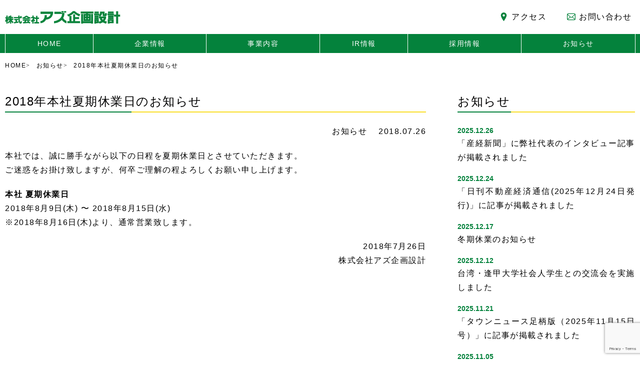

--- FILE ---
content_type: text/html; charset=UTF-8
request_url: https://www.azplan.co.jp/info/2018%E5%B9%B4%E6%9C%AC%E7%A4%BE%E5%A4%8F%E6%9C%9F%E4%BC%91%E6%A5%AD%E6%97%A5%E3%81%AE%E3%81%8A%E7%9F%A5%E3%82%89%E3%81%9B/
body_size: 40674
content:
<!doctype html>
<!--[if lt IE 7 ]> <html lang="ja" class="no-js ie6"> <![endif]-->
<!--[if IE 7 ]>    <html lang="ja" class="no-js ie7"> <![endif]-->
<!--[if IE 8 ]>    <html lang="ja" class="no-js ie8"> <![endif]-->
<!--[if IE 9 ]>    <html lang="ja" class="no-js ie9"> <![endif]-->
<!--[if (gt IE 9)|!(IE)]><!--> <html lang="ja" class="no-js"> <!--<![endif]-->
<head>
	<meta charset="utf-8">
<!-- Google Tag Manager -->
<script>(function(w,d,s,l,i){w[l]=w[l]||[];w[l].push({'gtm.start':
new Date().getTime(),event:'gtm.js'});var f=d.getElementsByTagName(s)[0],
j=d.createElement(s),dl=l!='dataLayer'?'&l='+l:'';j.async=true;j.src=
'https://www.googletagmanager.com/gtm.js?id='+i+dl;f.parentNode.insertBefore(j,f);
})(window,document,'script','dataLayer','GTM-KH846LRR');</script>
<!-- End Google Tag Manager -->


	<meta name="viewport" content="width=device-width,initial-scale=1.0,minimum-scale=1.0,maximum-scale=1.0,user-scalable=no" >
	<title>2018年本社夏期休業日のお知らせ｜お知らせ｜株式会社アズ企画設計</title>
	<meta name="description" content="本社では、誠に勝手ながら以下の日程を夏期休業日とさせていただきます。ご迷惑をお掛け致しますが、何卒ご理解の程よろしくお願い申し上げます。  本社 夏期休業日2018年8月9日(木) 〜 2018年8月15日(水)※2018年8月16日(木)。">
	<meta property="og:type" content="website">
	<meta property="og:title" content="2018年本社夏期休業日のお知らせ｜お知らせ｜株式会社アズ企画設計">
	<meta property="og:description" content="本社では、誠に勝手ながら以下の日程を夏期休業日とさせていただきます。ご迷惑をお掛け致しますが、何卒ご理解の程よろしくお願い申し上げます。  本社 夏期休業日2018年8月9日(木) 〜 2018年8月15日(水)※2018年8月16日(木)。">
	<meta property="og:url" content="https://www.azplan.co.jp/info/2018%e5%b9%b4%e6%9c%ac%e7%a4%be%e5%a4%8f%e6%9c%9f%e4%bc%91%e6%a5%ad%e6%97%a5%e3%81%ae%e3%81%8a%e7%9f%a5%e3%82%89%e3%81%9b/">
	<meta property="og:image" content="">

	<link rel="canonical" href="https://www.azplan.co.jp/info/2018%e5%b9%b4%e6%9c%ac%e7%a4%be%e5%a4%8f%e6%9c%9f%e4%bc%91%e6%a5%ad%e6%97%a5%e3%81%ae%e3%81%8a%e7%9f%a5%e3%82%89%e3%81%9b/">
	<link href="https://www.azplan.co.jp/wp-content/themes/2017renew/images/favicon.ico" rel="icon" type="image/x-icon">
	<link href="https://www.azplan.co.jp/wp-content/themes/2017renew/images/favicon.ico" rel="Shortcut Icon" type="img/x-icon">
	
	<link rel="stylesheet/less" type="text/css" href="https://www.azplan.co.jp/wp-content/themes/2017renew/css/style.less?20260104074847">
	<link href="https://www.azplan.co.jp/wp-content/themes/2017renew/css/ir_styles.css?20260104074847" rel="stylesheet" type="text/css">
	<link href="https://www.azplan.co.jp/wp-content/themes/2017renew/css/style2.css" rel="stylesheet" type="text/css">

	
	<script type="text/javascript" src="https://www.azplan.co.jp/wp-content/themes/2017renew/js/less-2.5.3.min.js"></script>
	<script type="text/javascript" src="https://www.azplan.co.jp/wp-content/themes/2017renew/js/jquery.min.js"></script>
	<script type="text/javascript" src="https://www.azplan.co.jp/wp-content/themes/2017renew/js/jquery.easing.js"></script>
	<script type="text/javascript" src="https://www.azplan.co.jp/wp-content/themes/2017renew/js/ir.js"></script>
	<link href="https://www.azplan.co.jp/wp-content/themes/2017renew/css/aos.css" rel="stylesheet" type="text/css">
	<script type="text/javascript" src="https://www.azplan.co.jp/wp-content/themes/2017renew/js/aos.js"></script>

<script type="text/javascript" src="https://www.azplan.co.jp/wp-content/themes/2017renew/js/underscore.js"></script>
<script type="text/javascript" src="https://www.azplan.co.jp/wp-content/themes/2017renew/js/backbone.js"></script>
<script type="text/javascript" src="https://www.azplan.co.jp/wp-content/themes/2017renew/js/jquery.menu-aim.js"></script>
<script type="text/javascript" src="https://www.azplan.co.jp/wp-content/themes/2017renew/js/gnav.js"></script>

<meta name="google-site-verification" content="WAZvWoMOW5irU6uApHHG3hrWb097uGmqeZFOMkhxXm8" />
<script async src="https://www.googletagmanager.com/gtag/js?id=UA-9139282-2"></script>
<script>
  window.dataLayer = window.dataLayer || [];
  function gtag(){dataLayer.push(arguments);}
  gtag('js', new Date());

  gtag('config', 'UA-9139282-2');
</script>
<link rel='dns-prefetch' href='//www.google.com' />
<link rel='dns-prefetch' href='//s.w.org' />
<link rel='stylesheet' id='contact-form-7-css'  href='https://www.azplan.co.jp/wp-content/plugins/contact-form-7/includes/css/styles.css?ver=5.1.6' type='text/css' media='all' />
<script type='text/javascript' src='https://www.azplan.co.jp/wp-includes/js/jquery/jquery.js?ver=1.12.4'></script>
<script type='text/javascript' src='https://www.azplan.co.jp/wp-includes/js/jquery/jquery-migrate.min.js?ver=1.4.1'></script>
<link rel='https://api.w.org/' href='https://www.azplan.co.jp/wp-json/' />
<link rel='prev' title='「IPOセンサー」2018 夏号 に当社紹介記事が掲載されました。' href='https://www.azplan.co.jp/info/20180720/' />
<link rel='next' title='プレミアサロンうらわセミナーに登壇致します【終了しました】' href='https://www.azplan.co.jp/info/20180629-1/' />
<link rel="canonical" href="https://www.azplan.co.jp/info/2018%e5%b9%b4%e6%9c%ac%e7%a4%be%e5%a4%8f%e6%9c%9f%e4%bc%91%e6%a5%ad%e6%97%a5%e3%81%ae%e3%81%8a%e7%9f%a5%e3%82%89%e3%81%9b/" />
<link rel="alternate" type="application/json+oembed" href="https://www.azplan.co.jp/wp-json/oembed/1.0/embed?url=https%3A%2F%2Fwww.azplan.co.jp%2Finfo%2F2018%25e5%25b9%25b4%25e6%259c%25ac%25e7%25a4%25be%25e5%25a4%258f%25e6%259c%259f%25e4%25bc%2591%25e6%25a5%25ad%25e6%2597%25a5%25e3%2581%25ae%25e3%2581%258a%25e7%259f%25a5%25e3%2582%2589%25e3%2581%259b%2F" />
<link rel="alternate" type="text/xml+oembed" href="https://www.azplan.co.jp/wp-json/oembed/1.0/embed?url=https%3A%2F%2Fwww.azplan.co.jp%2Finfo%2F2018%25e5%25b9%25b4%25e6%259c%25ac%25e7%25a4%25be%25e5%25a4%258f%25e6%259c%259f%25e4%25bc%2591%25e6%25a5%25ad%25e6%2597%25a5%25e3%2581%25ae%25e3%2581%258a%25e7%259f%25a5%25e3%2582%2589%25e3%2581%259b%2F&#038;format=xml" />
		<style type="text/css" id="wp-custom-css">
			.contact_smalltextsize1{
	font-size:14px;
}
.contact_bold1{
	font-weight:bold;
}

.nodoco{
						background-color: #fff;
					color: #000;
}

@media screen and (max-width: 768px){
.label {
background: #ffffff;
color: #000000;
display: block;
text-align: center;
padding: 4% 0;
}
}		</style>
	</head>
<body>

<!--
<br />
<b>Warning</b>:  include_once(analyticstracking.php): failed to open stream: No such file or directory in <b>/home/azplan/www/renew/wp-content/themes/2017renew/header.php</b> on line <b>128</b><br />
<br />
<b>Warning</b>:  include_once(): Failed opening 'analyticstracking.php' for inclusion (include_path='.:/usr/local/php/5.4/lib/php') in <b>/home/azplan/www/renew/wp-content/themes/2017renew/header.php</b> on line <b>128</b><br />
-->
<header class="span12">
	<div class="smp_no">
		<div class="inner tblyout span12">
			<div class="tbl_inner span2">
				<h1 class="span10"><a href="https://www.azplan.co.jp"><img class="span12" src="https://www.azplan.co.jp/wp-content/themes/2017renew/images/logo.svg?20190920" alt="株式会社アズ企画設計"></a></h1>
			</div>
			<div class="tbl_inner span5 btn_header">
			</div>
			<div class="tbl_inner span1 btn_header">
				<a href="https://www.azplan.co.jp/company/access/" class="link_access">アクセス</a>
			</div>
			<div class="tbl_inner span1 btn_header">
				<a href="https://www.azplan.co.jp/contact/" class="link_contact">お問い合わせ</a>
			</div>
		</div>
	</div>
	<div class="menu pc_no span12">
		<div class="inner tblyout span12">
			<div class="tbl_inner span8 smp_header_btn">
				<h1 class="span8 left"><a href="https://www.azplan.co.jp"><img class="span12" src="https://www.azplan.co.jp/wp-content/themes/2017renew/images/logo.svg?20190307" alt="株式会社アズ企画設計"></a></h1>
			</div>
			<div class="tbl_inner span4 smp_header_btn">
				<label class="span12 menu_btn js_gnav_sp__toggle" for="Panel1">メニュー</label>
			</div>
		</div>
	</div>
</header>


<!-- Google Tag Manager (noscript) -->
<noscript><iframe src="https://www.googletagmanager.com/ns.html?id=GTM-KH846LRR"
height="0" width="0" style="display:none;visibility:hidden"></iframe></noscript>
<!-- End Google Tag Manager (noscript) -->

<nav id="gnav_sp" class="g_nav_3">
  <div class="g_nav_3__1">
    <ul class="g_nav_3__items">
      <li class="g_nav_3__item">
        <a href="https://www.azplan.co.jp">HOME</a>
      </li>
      <li class="g_nav_3__item js_accordion_1">
        <a href="https://www.azplan.co.jp/company/" class="js_accordion_1__toggle">企業情報</a>
        <div class="js_accordion_1__contents">
          <div class="list_3">
            <ul class="list_3__items">
              <li class="list_3__item">
                <a href="https://www.azplan.co.jp/company/profile/">会社概要・沿革</a>
              </li>
              <li class="list_3__item">
                <a href="https://www.azplan.co.jp/company/greeting/">代表挨拶</a>
              </li>
              <li class="list_3__item">
                <a href="https://www.azplan.co.jp/company/vision/">企業理念</a>
              </li>
              <li class="list_3__item">
                <a href="https://www.azplan.co.jp/company/compchart/">役員一覧・組織図</a>
              </li>
              <li class="list_3__item">
                <a href="https://www.azplan.co.jp/company/sustainability/">サステナビリティ基本方針</a>
              </li>
				      <li class="list_3__item">
                <a href="https://www.azplan.co.jp/company/csr/">CSR活動</a>
              </li>
              <li class="list_3__item">
                <a href="https://www.azplan.co.jp/company/finance-solicitation/">金融商品の販売等に係る勧誘方針</a>
              </li>
              <li class="list_3__item">
                <a href="https://www.azplan.co.jp/company/antisocial/">反社会的勢力排除宣言</a>
              </li>
              <li class="list_3__item">
                <a href="https://www.azplan.co.jp/company/privacy/">個人情報保護方針</a>
              </li>
              <li class="list_3__item">
                <a href="https://www.azplan.co.jp/company/healthcompanydeclaration/">健康企業経営</a>
              </li>
              <li class="list_3__item">
                <a href="https://www.azplan.co.jp/company/access/">アクセスマップ</a>
              </li>
            </ul>
          </div>
        </div>
      </li>
      <li class="g_nav_3__item js_accordion_1">
        <a href="https://www.azplan.co.jp/service/" class="js_accordion_1__toggle">事業内容</a>
        <div class="js_accordion_1__contents">
          <div class="list_3">
            <ul class="list_3__items">
              <li class="list_3__item">
                <a href="https://www.azplan.co.jp/service/sales/">不動産販売事業</a>
              </li>
              <li class="list_3__item">
                <a href="https://www.azplan.co.jp/service/leasing/">不動産賃貸事業</a>
              </li>
              <li class="list_3__item">
                <a href="https://www.azplan.co.jp/service/management/">不動産管理事業</a>
              </li>
              <!-- <li class="list_3__item">
				<a href="https://www.azplan.co.jp/service/ginzaarea/">銀座エリア事業</a>
              </li> -->
            </ul>
          </div>
        </div>
      </li>
      <li class="g_nav_3__item js_accordion_1">
        <a href="https://www.azplan.co.jp/irinfo/" class="js_accordion_1__toggle">IR情報</a>
        <div class="js_accordion_1__contents">
          <div class="list_3">
            <ul class="list_3__items">
              <li class="list_3__item">
                <a href="https://www.azplan.co.jp/irinfo/irmessage/">株主・投資家の皆様へ</a>
              </li>
              <li class="list_3__item js_accordion_2">
                <a class="js_accordion_2__toggle">経営情報</a>
                <div class="list_4 js_accordion_2__contents">
                  <ul class="list_4__items">
                    <li class="list_4__item">
                      <a href="https://www.azplan.co.jp/irinfo/irmanagement/irbusiness/">事業内容</a>
                    </li>
                    <li class="list_4__item">
                      <a href="https://www.azplan.co.jp/irinfo/irmanagement/irgovernance/">コーポレート・ガバナンス</a>
                    </li>
                    <li class="list_4__item">
                      <a href="https://www.azplan.co.jp/irinfo/irmanagement/irpolicy/">ディスクロージャー・ポリシー</a>
                    </li>
                  </ul>
                </div>
              </li>
              <li class="list_3__item">
                <a href="https://www.azplan.co.jp/irinfo/irhighlight/">業績ハイライト</a>
              </li>
              <li class="list_3__item js_accordion_2">
                <a class="js_accordion_2__toggle">IRライブラリー</a>
                <div class="list_4 js_accordion_2__contents">
                  <ul class="list_4__items">
                    <li class="list_4__item">
                      <a href="https://www.azplan.co.jp/irinfo/irlibrary/irfinancial/">決算短信</a>
                    </li>
                    <li class="list_4__item">
                      <a href="https://www.azplan.co.jp/irinfo/irlibrary/irreport/">有価証券報告書</a>
                    </li>
                    <li class="list_4__item">
                      <a href="https://www.azplan.co.jp/irinfo/irlibrary/irsettlement/">決算説明会資料</a>
                    </li>
                    <li class="list_4__item">
                      <a href="https://www.azplan.co.jp/irinfo/irlibrary/irmaterials/">その他資料</a>
                    </li>
                  </ul>
                </div>
              </li>
              <li class="list_3__item">
                <a href="https://www.azplan.co.jp/irinfo/irschedule/">IRスケジュール</a>
              </li>
              <li class="list_3__item js_accordion_2">
                <a class="js_accordion_2__toggle">株式について</a>
                <div class="list_4 js_accordion_2__contents">
                  <ul class="list_4__items">
                    <li class="list_4__item">
                      <a href="https://www.azplan.co.jp/irinfo/irstockinfo/irstock/">株式情報</a>
                    </li>
                    <li class="list_4__item">
                      <a href="https://www.azplan.co.jp/irinfo/irstockinfo/irmeeting/">株主総会</a>
                    </li>
                    <li class="list_4__item">
                      <a href="https://stocks.finance.yahoo.co.jp/stocks/detail/?code=3490" target="_blank">株価情報<svg class="icon_blank" xmlns="http://www.w3.org/2000/svg" viewBox="0 0 32 26">
                      <path d="M29,3v16H7V3H29 M31,1H5v20h26V1z"/>
                      <polygon points="2,24 2,5.5 0,5.5 0,26 0,24.5 0,26 27,26 27,24"/>
                      <rect x="5" y="1" width="26" height="6"/>
                      </svg></a>
                    </li>
                    <li class="list_4__item">
                      <a href="https://www.azplan.co.jp/irinfo/irstockinfo/iryutai/">株主優待制度</a>
                    </li>
                  </ul>
                </div>
              </li>
              <li class="list_3__item">
				<a href="https://www.qastation.jp/f0027c3707d74197840904e8293b30bf?pvs=4" target="_blank">過去のQ&A
                <svg class="icon_blank" xmlns="http://www.w3.org/2000/svg" viewBox="0 0 32 26">
                    <path d="M29,3v16H7V3H29 M31,1H5v20h26V1z"/>
                    <polygon points="2,24 2,5.5 0,5.5 0,26 0,24.5 0,26 27,26 27,24"/>
                    <rect x="5" y="1" width="26" height="6"/>
                </svg>
                </a>
              </li>

              <li class="list_3__item">
                <a href="https://www.azplan.co.jp/irinfo/irfaq/">よくあるご質問</a>
              </li>
              <li class="list_3__item">
                <a href="https://www.azplan.co.jp/contact/">IRお問い合わせ</a>
              </li>
              <li class="list_3__item">
                <a href="https://www.azplan.co.jp/irinfo/irnotice/">電子公告</a>
              </li>
              <li class="list_3__item">
                <a href="https://www.azplan.co.jp/irinfo/irnews/">IRニュース</a>
              </li>
              <li class="list_3__item">
                <a href="https://note.com/azplan_ir"　target="_blank">IR note
                  <svg class="icon_blank" xmlns="http://www.w3.org/2000/svg" viewBox="0 0 32 26">
                  <path d="M29,3v16H7V3H29 M31,1H5v20h26V1z"/>
                  <polygon points="2,24 2,5.5 0,5.5 0,26 0,24.5 0,26 27,26 27,24"/>
                  <rect x="5" y="1" width="26" height="6"/>
                </svg></a>
              </li>
              <li class="list_3__item">
                <a href="https://www.azplan.co.jp/irinfo/irdisclaimer/">免責事項</a>
              </li>
            </ul>
          </div>
        </div>
      </li>
      <li class="g_nav_3__item js_accordion_1">
        <a href="https://www.azplan.co.jp/recruit_info/" class="js_accordion_1__toggle">採用情報</a>
        <div class="js_accordion_1__contents">
          <div class="list_3">
            <ul class="list_3__items">
              <li class="list_3__item">
                <a href="https://www.azplan.co.jp//recruit_info/">採用情報</a>
              </li>
<!--
				<li class="list_3__item">
				<a href="https://note.com/az_recruit1989"　target="_blank">採用担当 note
                  <svg class="icon_blank" xmlns="http://www.w3.org/2000/svg" viewBox="0 0 32 26">
                  <path d="M29,3v16H7V3H29 M31,1H5v20h26V1z"/>
                  <polygon points="2,24 2,5.5 0,5.5 0,26 0,24.5 0,26 27,26 27,24"/>
                  <rect x="5" y="1" width="26" height="6"/>
                </svg></a>
-->
								</li>

			</ul>
          </div>
        </div>
      </li>
      <!-- <li class="g_nav_3__item">
        <a href="https://www.azplan.co.jp/recruit_info/">採用情報</a>
      </li>
      <li class="list_3__item">
                <a href="https://note.com/az_recruit1989"　target="_blank">採用担当 note
                  <svg class="icon_blank" xmlns="http://www.w3.org/2000/svg" viewBox="0 0 32 26">
                  <path d="M29,3v16H7V3H29 M31,1H5v20h26V1z"/>
                  <polygon points="2,24 2,5.5 0,5.5 0,26 0,24.5 0,26 27,26 27,24"/>
                  <rect x="5" y="1" width="26" height="6"/>
                </svg></a>
              </li> -->
      <li class="g_nav_3__item">
        <a href="https://www.azplan.co.jp/info/">お知らせ</a>
      </li>
      <li class="g_nav_3__item">
        <a href="https://www.azplan.co.jp/contact/">お問い合わせ</a>
      </li>
    </ul>
  </div>
</nav><!-- /.g_nav_3 -->


<div class="clear"></div>



<!-- グロナビPC -->
<nav id="gnav_pc" class="g_nav_1">
  
  <!-- 通常 -->
  <div class="g_nav_1__1">
    <ul class="g_nav_1__items">
      <li class="g_nav_1__item">
        <a href="https://www.azplan.co.jp">HOME</a>
      </li>
      <li class="g_nav_1__item">
        <a href="https://www.azplan.co.jp/company/" class="js_gnav_switch1" data-target="#gnav_company">企業情報</a>
      </li>
      <li class="g_nav_1__item">
        <a href="https://www.azplan.co.jp/service/" class="js_gnav_switch1" data-target="#gnav_service">事業内容</a>
      </li>
      <li class="g_nav_1__item">
        <a href="https://www.azplan.co.jp/irinfo/" class="js_gnav_switch1" data-target="#gnav_irinfo">IR情報</a>
      </li>
      <li class="g_nav_1__item">
        <a href="https://www.azplan.co.jp/recruit_info/">採用情報</a>
      </li>
      <li class="g_nav_1__item">
        <a href="https://www.azplan.co.jp/info/">お知らせ</a>
      </li>
    </ul>
  </div>
  
  <!-- メガメニュー -->
  <div class="g_nav_2">
    
    <div id="gnav_company" class="g_nav_2__inner js_gnav_switch1__target" style="display:none">
      <div class="g_nav_2__1">
        <h2 class="g_nav_2__h1">
          <!--<a href="https://www.azplan.co.jp/company/">-->企業情報</a>
        </h2>
        <p>アズ企画設計の企業情報をご紹介します。</p>
      </div>
      <div class="g_nav_2__2">
        <ul class="g_nav_2__items">
          <li class="g_nav_2__item">
            <a href="https://www.azplan.co.jp/company/profile/">会社概要・沿革</a>
          </li>
          <li class="g_nav_2__item">
            <a href="https://www.azplan.co.jp/company/greeting/">代表挨拶</a>
          </li>
          <li class="g_nav_2__item">
            <a href="https://www.azplan.co.jp/company/vision/">企業理念</a>
          </li>
          <li class="g_nav_2__item">
            <a href="https://www.azplan.co.jp/company/compchart/">役員一覧・組織図</a>
          </li>
          <li class="g_nav_2__item">
            <a href="https://www.azplan.co.jp/company/sustainability/">サステナビリティ基本方針</a>
          </li>
			<li class="g_nav_2__item">
            <a href="https://www.azplan.co.jp/company/csr/">CSR活動</a>
          </li>
          <li class="g_nav_2__item">
            <a href="https://www.azplan.co.jp/company/finance-solicitation/">金融商品の販売等に係る勧誘方針</a>
          </li>
          <li class="g_nav_2__item">
            <a href="https://www.azplan.co.jp/company/antisocial/">反社会的勢力排除宣言</a>
          </li>
          <li class="g_nav_2__item">
            <a href="https://www.azplan.co.jp/company/privacy/">個人情報保護方針</a>
          </li>
          <li class="g_nav_2__item">
            <a href="https://www.azplan.co.jp/company/healthcompanydeclaration/">健康企業経営</a>
          </li>
          <li class="g_nav_2__item">
            <a href="https://www.azplan.co.jp/company/access/">アクセスマップ</a>
          </li>
        </ul>
      </div>
    </div><!-- /#gnav_company -->
    
    <div id="gnav_service" class="g_nav_2__inner js_gnav_switch1__target" style="display:none">
      <div class="g_nav_2__1">
        <h2 class="g_nav_2__h1">
          <!--<a href="https://www.azplan.co.jp/service/">-->事業内容</a>
        </h2>
        <p>アズ企画設計の事業内容をご紹介します。</p>
      </div>
      <div class="g_nav_2__2">
        <ul class="g_nav_2__items">
          <li class="g_nav_2__item">
            <a href="https://www.azplan.co.jp/service/sales/">不動産販売事業</a>
          </li>
          <li class="g_nav_2__item">
            <a href="https://www.azplan.co.jp/service/leasing/">不動産賃貸事業</a>
          </li>
          <li class="g_nav_2__item">
            <a href="https://www.azplan.co.jp/service/management/">不動産管理事業</a>
          </li>
          <!-- <li class="g_nav_2__item">
            <a href="https://www.azplan.co.jp/service/ginzaarea/">銀座エリア事業</a>
          </li> -->
        </ul>
      </div>
    </div><!-- /#gnav_service -->
    
    <div id="gnav_irinfo" class="g_nav_2__inner js_gnav_switch1__target" style="display:none">
      <div class="g_nav_2__1">
        <h2 class="g_nav_2__h1">
          <!--<a href="https://www.azplan.co.jp/irinfo/">-->IR情報</a>
        </h2>
        <p>アズ企画設計のIR情報をご紹介します。</p>
      </div>
      <div class="g_nav_2__2">
        <ul class="g_nav_2__items">
          <li class="g_nav_2__item">
            <a href="https://www.azplan.co.jp/irinfo/irmessage/">株主・投資家の皆様へ</a>
          </li>
          <li class="g_nav_2__item js_accordion_1">
            <a class="js_accordion_1__toggle">経営情報</a>
            <div class="js_accordion_1__contents">
              <ul class="g_nav_2__items">
                <li class="g_nav_2__item">
                  <a href="https://www.azplan.co.jp/irinfo/irmanagement/irbusiness/" class="is_2">事業内容</a>
                </li>
                <li class="g_nav_2__item">
                  <a href="https://www.azplan.co.jp/irinfo/irmanagement/irgovernance/" class="is_2">コーポレート・ガバナンス</a>
                </li>
                <li class="g_nav_2__item">
                  <a href="https://www.azplan.co.jp/irinfo/irmanagement/irpolicy/" class="is_2">ディスクロージャー・ポリシー</a>
                </li>
              </ul>
            </div>
          </li>
          <li class="g_nav_2__item">
            <a href="https://www.azplan.co.jp/irinfo/irhighlight/">業績ハイライト</a>
          </li>
          <li class="g_nav_2__item js_accordion_1">
            <a class="js_accordion_1__toggle">IRライブラリー</a>
            <div class="js_accordion_1__contents">
              <ul class="g_nav_2__items">
                <li class="g_nav_2__item">
                  <a href="https://www.azplan.co.jp/irinfo/irlibrary/irfinancial/" class="is_2">決算短信</a>
                </li>
                <li class="g_nav_2__item">
                  <a href="https://www.azplan.co.jp/irinfo/irlibrary/irreport/" class="is_2">有価証券報告書</a>
                </li>
                <li class="g_nav_2__item">
                  <a href="https://www.azplan.co.jp/irinfo/irlibrary/irsettlement/" class="is_2">決算説明会資料</a>
                </li>
                <li class="g_nav_2__item">
                  <a href="https://www.azplan.co.jp/irinfo/irlibrary/irmaterials/" class="is_2">その他資料</a>
                </li>
              </ul>
            </div>
          </li>
          <li class="g_nav_2__item">
            <a href="https://www.azplan.co.jp/irinfo/irschedule/">IRスケジュール</a>
          </li>
          <li class="g_nav_2__item js_accordion_1">
            <a class="js_accordion_1__toggle">株式について</a>
            <div class="js_accordion_1__contents">
              <ul class="g_nav_2__items">
                <li class="g_nav_2__item">
                  <a href="https://www.azplan.co.jp/irinfo/irstockinfo/irstock/" class="is_2">株式情報</a>
                </li>
                <li class="g_nav_2__item">
                  <a href="https://www.azplan.co.jp/irinfo/irstockinfo/irmeeting/" class="is_2">株主総会</a>
                </li>
                <li class="g_nav_2__item">
                  <a href="https://stocks.finance.yahoo.co.jp/stocks/detail/?code=3490" target="_blank" class="is_2">株価情報<svg class="icon_blank" xmlns="http://www.w3.org/2000/svg" viewBox="0 0 32 26">
                  <path d="M29,3v16H7V3H29 M31,1H5v20h26V1z"/>
                  <polygon points="2,24 2,5.5 0,5.5 0,26 0,24.5 0,26 27,26 27,24"/>
                  <rect x="5" y="1" width="26" height="6"/>
                </svg></a>
                </li>
                <li class="g_nav_2__item">
                  <a href="https://www.azplan.co.jp/irinfo/irstockinfo/iryutai/" class="is_2">株主優待制度</a>
                </li>
              </ul>
            </div>
          </li>

          <li class="g_nav_2__item">
				<a href="https://www.qastation.jp/f0027c3707d74197840904e8293b30bf?pvs=4" target="_blank">過去のQ&A
                <svg class="icon_blank" xmlns="http://www.w3.org/2000/svg" viewBox="0 0 32 26">
                    <path d="M29,3v16H7V3H29 M31,1H5v20h26V1z"/>
                    <polygon points="2,24 2,5.5 0,5.5 0,26 0,24.5 0,26 27,26 27,24"/>
                    <rect x="5" y="1" width="26" height="6"/>
                </svg>
                </a>
          </li>

          <li class="g_nav_2__item">
            <a href="https://www.azplan.co.jp/irinfo/irfaq/">よくあるご質問</a>
          </li>

          <li class="g_nav_2__item">
            <a href="https://www.azplan.co.jp/contact/">IRお問い合わせ</a>
          </li>
          
          <li class="g_nav_2__item">
            <a href="https://www.azplan.co.jp/irinfo/irnotice/">電子公告</a>
          </li>
          <li class="g_nav_2__item">
            <a href="https://www.azplan.co.jp/irinfo/irnews/">IRニュース</a>
          </li>
          <li class="g_nav_2__item">
				<a href="https://note.com/azplan_ir" target="_blank">IR note<svg class="icon_blank" xmlns="http://www.w3.org/2000/svg" viewBox="0 0 32 26">
                  <path d="M29,3v16H7V3H29 M31,1H5v20h26V1z"/>
                  <polygon points="2,24 2,5.5 0,5.5 0,26 0,24.5 0,26 27,26 27,24"/>
                  <rect x="5" y="1" width="26" height="6"/>
                </svg></a>
          </li>
          <li class="g_nav_2__item">
            <a href="https://www.azplan.co.jp/irinfo/irdisclaimer/">免責事項</a>
          </li>
        </ul>
      </div>
    </div><!-- /#gnav_irinfo -->
    
  </div><!-- /.g_nav_2 -->
</nav><!-- /.g_nav_1 -->



<div id="container" class="span12">
	<article>
		<section class="inner span12">
			<div class="pages">
				<div class="pan">
					<div id="breadcrumb"><ul><li itemscope itemtype="http://data-vocabulary.org/Breadcrumb"><a href="https://www.azplan.co.jp/" class="home" itemprop="url" ><span itemprop="title">HOME</span></a></li><li itemscope itemtype="http://data-vocabulary.org/Breadcrumb"><a href="https://www.azplan.co.jp/category/info/" itemprop="url" ><span itemprop="title">お知らせ</span></a></li><li itemscope itemtype="http://data-vocabulary.org/Breadcrumb"><span itemprop="title">2018年本社夏期休業日のお知らせ</span></li></ul></div>					<div class="clear"></div>
				</div>
				<div class="tblyout span12">
					<div class="tbl_inner span8 spframe">
						<h1>
							2018年本社夏期休業日のお知らせ						</h1>
																		<p class="right">
							お知らせ							　2018.07.26						</p>
						<div class="clear"></div>
						<p>本社では、誠に勝手ながら以下の日程を夏期休業日とさせていただきます。<br />
ご迷惑をお掛け致しますが、何卒ご理解の程よろしくお願い申し上げます。  </p>
<p><span style="font-weight: bold;">本社 夏期休業日</span><br />
2018年8月9日(木) 〜 2018年8月15日(水)<br />
※2018年8月16日(木)より、通常営業致します。  </p>
<p style="text-align: right;">
2018年7月26日<br />
株式会社アズ企画設計</p>
																	</div>
										<div class="tbl_inner span4 sidebar">
						<div class="news_area">
												<h2>
						お知らせ
					</h2>
					<ul>
							<li>
							<dl class="tblyout span12">
								<dt class="tbl_inner">
									2025.12.26								</dt>
								<dd class="tbl_inner">
									<a href="https://www.azplan.co.jp/info/20251205/" title="「産経新聞」に弊社代表のインタビュー記事が掲載されました">「産経新聞」に弊社代表のインタビュー記事が掲載されました</a>
								</dd>
							</dl>
						</li>
							<li>
							<dl class="tblyout span12">
								<dt class="tbl_inner">
									2025.12.24								</dt>
								<dd class="tbl_inner">
									<a href="https://www.azplan.co.jp/info/20251214/" title="「日刊不動産経済通信(2025年12月24日発行)」に記事が掲載されました">「日刊不動産経済通信(2025年12月24日発行)」に記事が掲載されました</a>
								</dd>
							</dl>
						</li>
							<li>
							<dl class="tblyout span12">
								<dt class="tbl_inner">
									2025.12.17								</dt>
								<dd class="tbl_inner">
									<a href="https://www.azplan.co.jp/info/%e5%86%ac%e6%9c%9f%e4%bc%91%e6%a5%ad%e3%81%ae%e3%81%8a%e7%9f%a5%e3%82%89%e3%81%9b/" title="冬期休業のお知らせ">冬期休業のお知らせ</a>
								</dd>
							</dl>
						</li>
							<li>
							<dl class="tblyout span12">
								<dt class="tbl_inner">
									2025.12.12								</dt>
								<dd class="tbl_inner">
									<a href="https://www.azplan.co.jp/info/20251212/" title="台湾・逢甲大学社会人学生との交流会を実施しました">台湾・逢甲大学社会人学生との交流会を実施しました</a>
								</dd>
							</dl>
						</li>
							<li>
							<dl class="tblyout span12">
								<dt class="tbl_inner">
									2025.11.21								</dt>
								<dd class="tbl_inner">
									<a href="https://www.azplan.co.jp/info/20251115/" title="「タウンニュース足柄版（2025年11月15日号）」に記事が掲載されました">「タウンニュース足柄版（2025年11月15日号）」に記事が掲載されました</a>
								</dd>
							</dl>
						</li>
							<li>
							<dl class="tblyout span12">
								<dt class="tbl_inner">
									2025.11.05								</dt>
								<dd class="tbl_inner">
									<a href="https://www.azplan.co.jp/info/20251105/" title="神奈川県松田町より感謝状を受領いたしました-感謝状贈呈式の様子をお届けします-">神奈川県松田町より感謝状を受領いたしました-感謝状贈呈式の様子をお届けします-</a>
								</dd>
							</dl>
						</li>
						</ul>						</div>
						<div class="press_area">
												<ul>
					</ul>						</div>
					</div>
				</div>
				</div>
		</section>
		<div class="clear"></div>

<div class="clear"></div>
</div>
<div class="clear"></div>
<footer>
	<div class="smp_no">
		<div class="inner footer_sitemap">
			<div class="tblyout span12">
				<div class="tbl_inner span3">
					<h3>
						<a href="https://www.azplan.co.jp/company/">企業情報</a>
					</h3>
					<ul>
						<li><a href="https://www.azplan.co.jp/company/profile/">会社概要・沿革</a></li>
						<li><a href="https://www.azplan.co.jp/company/greeting/">代表挨拶</a></li>
						<li><a href="https://www.azplan.co.jp/company/vision/">企業理念</a></li>
						<li><a href="https://www.azplan.co.jp/company/compchart/">役員一覧・組織図</a></li>
						<li><a href="https://www.azplan.co.jp/company/sustainability/">サステナビリティ基本方針</a></li>
						<li><a href="https://www.azplan.co.jp/company/csr/">CSR活動</a></li>
						<li><a href="https://www.azplan.co.jp/company/finance-solicitation/">金融商品の販売等に係る勧誘方針</a></li>
						<li><a href="https://www.azplan.co.jp/company/antisocial/">反社会的勢力排除宣言</a></li>
						<li><a href="https://www.azplan.co.jp/company/hcd/">健康企業宣言</a></li>
						<li><a href="https://www.azplan.co.jp/company/privacy/">個人情報保護方針</a></li>
						<li><a href="https://www.azplan.co.jp/company/access/">アクセスマップ</a></li>
					</ul>
				</div>
				<div class="tbl_inner span3">
					<h3>
						<a href="https://www.azplan.co.jp/service/">事業内容</a>
					</h3>
					<ul>
						<li><a href="https://www.azplan.co.jp/service/sales/">不動産販売事業</a></li>
						<li><a href="https://www.azplan.co.jp/service/leasing/">不動産賃貸事業</a></li>
						<li><a href="https://www.azplan.co.jp/service/management/">不動産管理事業</a></li>
						<!-- <li><a href="https://www.azplan.co.jp/service/ginzaarea/">銀座エリア事業</a></li> -->
					</ul>
				</div>
				<div class="tbl_inner span3">
					<h3>
						<a href="https://www.azplan.co.jp/irinfo/">IR情報 </a>
					</h3>
					<ul>
						<li><a href="https://www.azplan.co.jp/irinfo/irmessage/">株主・投資家の皆様へ</a></li>
						<li><a href="https://www.azplan.co.jp/irinfo/irmanagement/">経営情報</a></li>
						<li><a href="https://www.azplan.co.jp/irinfo/irhighlight/">業績ハイライト</a></li>
						<li><a href="https://www.azplan.co.jp/irinfo/irlibrary/">IRライブラリー</a></li>
						<li><a href="https://www.azplan.co.jp/irinfo/irschedule/">IRスケジュール</a></li>
						<li><a href="https://www.azplan.co.jp/irinfo/irstockinfo/">株式について</a></li>
						<li><a href="https://www.qastation.jp/f0027c3707d74197840904e8293b30bf?pvs=4" target="_blank">過去のQ&A<i class="fa-regular fa-browsers fa-xs"></i></a></li>
						<li><a href="https://www.azplan.co.jp/irinfo/irfaq/">よくあるご質問</a></li>
						<li><a href="https://www.azplan.co.jp/contact/">IRお問い合わせ</a></li>
						<li><a href="https://www.azplan.co.jp/irinfo/irnews/">IRニュース</a></li>
						<li><a href="https://note.com/azplan_ir"　target="_blank">IR note</a><i class="fa-regular fa-browsers fa-xs"></i></li>
						<li><a href="https://www.azplan.co.jp/irinfo/irdisclaimer/">免責事項</a></li>
					</ul>
				</div>
				<div class="tbl_inner span3">
					<h3>
						<!-- <a href="https://cheercareer.jp/company/index/2849" target="_blank" onclick="gtag('event', 'click', {'event_category': 'fnav','event_label': 'recruit'});">採用情報</a> -->
						<a href="https://www.azplan.co.jp/recruit_info/">採用情報</a> 
					</h3>
					<ul>
						<li><a href="https://www.azplan.co.jp/recruit_info/">採用情報</a> </li>
						<!--
						<li><a href="https://note.com/az_recruit1989"　target="_blank">採用担当 note</a><i class="fa-regular fa-browsers fa-xs"></i></li>
						-->

<!--
						<li><a href="https://www.azplan.co.jp/recruit_info/newgraduates/">新卒採用</a></li>
						<li><a href="https://www.azplan.co.jp/recruit_info/carrier/">キャリア採用</a></li>
						<li><a href="https://www.azplan.co.jp/recruit_info/agreement/">パート社員採用</a></li>
-->
					</ul>
				</div>
			</div>
		</div>
		<br>
	</div>
	<div class="inner">
		<div class="center">
			<img class="span8 pc_no" src="https://www.azplan.co.jp/wp-content/themes/2017renew/images/jpx-banner202207.svg" alt=""><br class="pc_no"><br class="pc_no">
			<a href="http://www.irstreet.com/jp/brand.php?&content=brand_newsrelease&brand=306" target="_blank" onclick="gtag('event', 'click', {'event_category': 'footer','event_label': 'irstreet'});"><img class="span8 pc_no" src="https://www.azplan.co.jp/wp-content/themes/2017renew/images/ir-banner.svg" alt=""></a><br class="pc_no"><br class="pc_no">
			<copy>&copy;2026 株式会社アズ企画設計 All rights reserved.</copy>
		</div>
	</div>
</footer>
<script>
	AOS.init({
		easing: 'ease-out-back',
		duration: 3000
	});
</script>
<script type="text/javascript" src="https://www.azplan.co.jp/wp-content/themes/2017renew/js/p_act.js"></script>
<!--p id="back-top">
	<a href="#"><img src="images/bktop.png" alt="トップへ戻る" /></a>
</p-->
<script type='text/javascript'>
/* <![CDATA[ */
var wpcf7 = {"apiSettings":{"root":"https:\/\/www.azplan.co.jp\/wp-json\/contact-form-7\/v1","namespace":"contact-form-7\/v1"}};
/* ]]> */
</script>
<script type='text/javascript' src='https://www.azplan.co.jp/wp-content/plugins/contact-form-7/includes/js/scripts.js?ver=5.1.6'></script>
<script type='text/javascript' src='https://www.google.com/recaptcha/api.js?render=6LerWZQpAAAAAGqaHVeaSqg8K1e34EOa0FBkWFhA&#038;ver=3.0'></script>
<script type='text/javascript' src='https://www.azplan.co.jp/wp-includes/js/wp-embed.min.js?ver=4.9.4'></script>
<script type="text/javascript">
( function( grecaptcha, sitekey, actions ) {

	var wpcf7recaptcha = {

		execute: function( action ) {
			grecaptcha.execute(
				sitekey,
				{ action: action }
			).then( function( token ) {
				var forms = document.getElementsByTagName( 'form' );

				for ( var i = 0; i < forms.length; i++ ) {
					var fields = forms[ i ].getElementsByTagName( 'input' );

					for ( var j = 0; j < fields.length; j++ ) {
						var field = fields[ j ];

						if ( 'g-recaptcha-response' === field.getAttribute( 'name' ) ) {
							field.setAttribute( 'value', token );
							break;
						}
					}
				}
			} );
		},

		executeOnHomepage: function() {
			wpcf7recaptcha.execute( actions[ 'homepage' ] );
		},

		executeOnContactform: function() {
			wpcf7recaptcha.execute( actions[ 'contactform' ] );
		},

	};

	grecaptcha.ready(
		wpcf7recaptcha.executeOnHomepage
	);

	document.addEventListener( 'change',
		wpcf7recaptcha.executeOnContactform, false
	);

	document.addEventListener( 'wpcf7submit',
		wpcf7recaptcha.executeOnHomepage, false
	);

} )(
	grecaptcha,
	'6LerWZQpAAAAAGqaHVeaSqg8K1e34EOa0FBkWFhA',
	{"homepage":"homepage","contactform":"contactform"}
);
</script>
</body>
</html>



--- FILE ---
content_type: text/html; charset=utf-8
request_url: https://www.google.com/recaptcha/api2/anchor?ar=1&k=6LerWZQpAAAAAGqaHVeaSqg8K1e34EOa0FBkWFhA&co=aHR0cHM6Ly93d3cuYXpwbGFuLmNvLmpwOjQ0Mw..&hl=en&v=7gg7H51Q-naNfhmCP3_R47ho&size=invisible&anchor-ms=20000&execute-ms=30000&cb=5gd9nxhj31yt
body_size: 48343
content:
<!DOCTYPE HTML><html dir="ltr" lang="en"><head><meta http-equiv="Content-Type" content="text/html; charset=UTF-8">
<meta http-equiv="X-UA-Compatible" content="IE=edge">
<title>reCAPTCHA</title>
<style type="text/css">
/* cyrillic-ext */
@font-face {
  font-family: 'Roboto';
  font-style: normal;
  font-weight: 400;
  font-stretch: 100%;
  src: url(//fonts.gstatic.com/s/roboto/v48/KFO7CnqEu92Fr1ME7kSn66aGLdTylUAMa3GUBHMdazTgWw.woff2) format('woff2');
  unicode-range: U+0460-052F, U+1C80-1C8A, U+20B4, U+2DE0-2DFF, U+A640-A69F, U+FE2E-FE2F;
}
/* cyrillic */
@font-face {
  font-family: 'Roboto';
  font-style: normal;
  font-weight: 400;
  font-stretch: 100%;
  src: url(//fonts.gstatic.com/s/roboto/v48/KFO7CnqEu92Fr1ME7kSn66aGLdTylUAMa3iUBHMdazTgWw.woff2) format('woff2');
  unicode-range: U+0301, U+0400-045F, U+0490-0491, U+04B0-04B1, U+2116;
}
/* greek-ext */
@font-face {
  font-family: 'Roboto';
  font-style: normal;
  font-weight: 400;
  font-stretch: 100%;
  src: url(//fonts.gstatic.com/s/roboto/v48/KFO7CnqEu92Fr1ME7kSn66aGLdTylUAMa3CUBHMdazTgWw.woff2) format('woff2');
  unicode-range: U+1F00-1FFF;
}
/* greek */
@font-face {
  font-family: 'Roboto';
  font-style: normal;
  font-weight: 400;
  font-stretch: 100%;
  src: url(//fonts.gstatic.com/s/roboto/v48/KFO7CnqEu92Fr1ME7kSn66aGLdTylUAMa3-UBHMdazTgWw.woff2) format('woff2');
  unicode-range: U+0370-0377, U+037A-037F, U+0384-038A, U+038C, U+038E-03A1, U+03A3-03FF;
}
/* math */
@font-face {
  font-family: 'Roboto';
  font-style: normal;
  font-weight: 400;
  font-stretch: 100%;
  src: url(//fonts.gstatic.com/s/roboto/v48/KFO7CnqEu92Fr1ME7kSn66aGLdTylUAMawCUBHMdazTgWw.woff2) format('woff2');
  unicode-range: U+0302-0303, U+0305, U+0307-0308, U+0310, U+0312, U+0315, U+031A, U+0326-0327, U+032C, U+032F-0330, U+0332-0333, U+0338, U+033A, U+0346, U+034D, U+0391-03A1, U+03A3-03A9, U+03B1-03C9, U+03D1, U+03D5-03D6, U+03F0-03F1, U+03F4-03F5, U+2016-2017, U+2034-2038, U+203C, U+2040, U+2043, U+2047, U+2050, U+2057, U+205F, U+2070-2071, U+2074-208E, U+2090-209C, U+20D0-20DC, U+20E1, U+20E5-20EF, U+2100-2112, U+2114-2115, U+2117-2121, U+2123-214F, U+2190, U+2192, U+2194-21AE, U+21B0-21E5, U+21F1-21F2, U+21F4-2211, U+2213-2214, U+2216-22FF, U+2308-230B, U+2310, U+2319, U+231C-2321, U+2336-237A, U+237C, U+2395, U+239B-23B7, U+23D0, U+23DC-23E1, U+2474-2475, U+25AF, U+25B3, U+25B7, U+25BD, U+25C1, U+25CA, U+25CC, U+25FB, U+266D-266F, U+27C0-27FF, U+2900-2AFF, U+2B0E-2B11, U+2B30-2B4C, U+2BFE, U+3030, U+FF5B, U+FF5D, U+1D400-1D7FF, U+1EE00-1EEFF;
}
/* symbols */
@font-face {
  font-family: 'Roboto';
  font-style: normal;
  font-weight: 400;
  font-stretch: 100%;
  src: url(//fonts.gstatic.com/s/roboto/v48/KFO7CnqEu92Fr1ME7kSn66aGLdTylUAMaxKUBHMdazTgWw.woff2) format('woff2');
  unicode-range: U+0001-000C, U+000E-001F, U+007F-009F, U+20DD-20E0, U+20E2-20E4, U+2150-218F, U+2190, U+2192, U+2194-2199, U+21AF, U+21E6-21F0, U+21F3, U+2218-2219, U+2299, U+22C4-22C6, U+2300-243F, U+2440-244A, U+2460-24FF, U+25A0-27BF, U+2800-28FF, U+2921-2922, U+2981, U+29BF, U+29EB, U+2B00-2BFF, U+4DC0-4DFF, U+FFF9-FFFB, U+10140-1018E, U+10190-1019C, U+101A0, U+101D0-101FD, U+102E0-102FB, U+10E60-10E7E, U+1D2C0-1D2D3, U+1D2E0-1D37F, U+1F000-1F0FF, U+1F100-1F1AD, U+1F1E6-1F1FF, U+1F30D-1F30F, U+1F315, U+1F31C, U+1F31E, U+1F320-1F32C, U+1F336, U+1F378, U+1F37D, U+1F382, U+1F393-1F39F, U+1F3A7-1F3A8, U+1F3AC-1F3AF, U+1F3C2, U+1F3C4-1F3C6, U+1F3CA-1F3CE, U+1F3D4-1F3E0, U+1F3ED, U+1F3F1-1F3F3, U+1F3F5-1F3F7, U+1F408, U+1F415, U+1F41F, U+1F426, U+1F43F, U+1F441-1F442, U+1F444, U+1F446-1F449, U+1F44C-1F44E, U+1F453, U+1F46A, U+1F47D, U+1F4A3, U+1F4B0, U+1F4B3, U+1F4B9, U+1F4BB, U+1F4BF, U+1F4C8-1F4CB, U+1F4D6, U+1F4DA, U+1F4DF, U+1F4E3-1F4E6, U+1F4EA-1F4ED, U+1F4F7, U+1F4F9-1F4FB, U+1F4FD-1F4FE, U+1F503, U+1F507-1F50B, U+1F50D, U+1F512-1F513, U+1F53E-1F54A, U+1F54F-1F5FA, U+1F610, U+1F650-1F67F, U+1F687, U+1F68D, U+1F691, U+1F694, U+1F698, U+1F6AD, U+1F6B2, U+1F6B9-1F6BA, U+1F6BC, U+1F6C6-1F6CF, U+1F6D3-1F6D7, U+1F6E0-1F6EA, U+1F6F0-1F6F3, U+1F6F7-1F6FC, U+1F700-1F7FF, U+1F800-1F80B, U+1F810-1F847, U+1F850-1F859, U+1F860-1F887, U+1F890-1F8AD, U+1F8B0-1F8BB, U+1F8C0-1F8C1, U+1F900-1F90B, U+1F93B, U+1F946, U+1F984, U+1F996, U+1F9E9, U+1FA00-1FA6F, U+1FA70-1FA7C, U+1FA80-1FA89, U+1FA8F-1FAC6, U+1FACE-1FADC, U+1FADF-1FAE9, U+1FAF0-1FAF8, U+1FB00-1FBFF;
}
/* vietnamese */
@font-face {
  font-family: 'Roboto';
  font-style: normal;
  font-weight: 400;
  font-stretch: 100%;
  src: url(//fonts.gstatic.com/s/roboto/v48/KFO7CnqEu92Fr1ME7kSn66aGLdTylUAMa3OUBHMdazTgWw.woff2) format('woff2');
  unicode-range: U+0102-0103, U+0110-0111, U+0128-0129, U+0168-0169, U+01A0-01A1, U+01AF-01B0, U+0300-0301, U+0303-0304, U+0308-0309, U+0323, U+0329, U+1EA0-1EF9, U+20AB;
}
/* latin-ext */
@font-face {
  font-family: 'Roboto';
  font-style: normal;
  font-weight: 400;
  font-stretch: 100%;
  src: url(//fonts.gstatic.com/s/roboto/v48/KFO7CnqEu92Fr1ME7kSn66aGLdTylUAMa3KUBHMdazTgWw.woff2) format('woff2');
  unicode-range: U+0100-02BA, U+02BD-02C5, U+02C7-02CC, U+02CE-02D7, U+02DD-02FF, U+0304, U+0308, U+0329, U+1D00-1DBF, U+1E00-1E9F, U+1EF2-1EFF, U+2020, U+20A0-20AB, U+20AD-20C0, U+2113, U+2C60-2C7F, U+A720-A7FF;
}
/* latin */
@font-face {
  font-family: 'Roboto';
  font-style: normal;
  font-weight: 400;
  font-stretch: 100%;
  src: url(//fonts.gstatic.com/s/roboto/v48/KFO7CnqEu92Fr1ME7kSn66aGLdTylUAMa3yUBHMdazQ.woff2) format('woff2');
  unicode-range: U+0000-00FF, U+0131, U+0152-0153, U+02BB-02BC, U+02C6, U+02DA, U+02DC, U+0304, U+0308, U+0329, U+2000-206F, U+20AC, U+2122, U+2191, U+2193, U+2212, U+2215, U+FEFF, U+FFFD;
}
/* cyrillic-ext */
@font-face {
  font-family: 'Roboto';
  font-style: normal;
  font-weight: 500;
  font-stretch: 100%;
  src: url(//fonts.gstatic.com/s/roboto/v48/KFO7CnqEu92Fr1ME7kSn66aGLdTylUAMa3GUBHMdazTgWw.woff2) format('woff2');
  unicode-range: U+0460-052F, U+1C80-1C8A, U+20B4, U+2DE0-2DFF, U+A640-A69F, U+FE2E-FE2F;
}
/* cyrillic */
@font-face {
  font-family: 'Roboto';
  font-style: normal;
  font-weight: 500;
  font-stretch: 100%;
  src: url(//fonts.gstatic.com/s/roboto/v48/KFO7CnqEu92Fr1ME7kSn66aGLdTylUAMa3iUBHMdazTgWw.woff2) format('woff2');
  unicode-range: U+0301, U+0400-045F, U+0490-0491, U+04B0-04B1, U+2116;
}
/* greek-ext */
@font-face {
  font-family: 'Roboto';
  font-style: normal;
  font-weight: 500;
  font-stretch: 100%;
  src: url(//fonts.gstatic.com/s/roboto/v48/KFO7CnqEu92Fr1ME7kSn66aGLdTylUAMa3CUBHMdazTgWw.woff2) format('woff2');
  unicode-range: U+1F00-1FFF;
}
/* greek */
@font-face {
  font-family: 'Roboto';
  font-style: normal;
  font-weight: 500;
  font-stretch: 100%;
  src: url(//fonts.gstatic.com/s/roboto/v48/KFO7CnqEu92Fr1ME7kSn66aGLdTylUAMa3-UBHMdazTgWw.woff2) format('woff2');
  unicode-range: U+0370-0377, U+037A-037F, U+0384-038A, U+038C, U+038E-03A1, U+03A3-03FF;
}
/* math */
@font-face {
  font-family: 'Roboto';
  font-style: normal;
  font-weight: 500;
  font-stretch: 100%;
  src: url(//fonts.gstatic.com/s/roboto/v48/KFO7CnqEu92Fr1ME7kSn66aGLdTylUAMawCUBHMdazTgWw.woff2) format('woff2');
  unicode-range: U+0302-0303, U+0305, U+0307-0308, U+0310, U+0312, U+0315, U+031A, U+0326-0327, U+032C, U+032F-0330, U+0332-0333, U+0338, U+033A, U+0346, U+034D, U+0391-03A1, U+03A3-03A9, U+03B1-03C9, U+03D1, U+03D5-03D6, U+03F0-03F1, U+03F4-03F5, U+2016-2017, U+2034-2038, U+203C, U+2040, U+2043, U+2047, U+2050, U+2057, U+205F, U+2070-2071, U+2074-208E, U+2090-209C, U+20D0-20DC, U+20E1, U+20E5-20EF, U+2100-2112, U+2114-2115, U+2117-2121, U+2123-214F, U+2190, U+2192, U+2194-21AE, U+21B0-21E5, U+21F1-21F2, U+21F4-2211, U+2213-2214, U+2216-22FF, U+2308-230B, U+2310, U+2319, U+231C-2321, U+2336-237A, U+237C, U+2395, U+239B-23B7, U+23D0, U+23DC-23E1, U+2474-2475, U+25AF, U+25B3, U+25B7, U+25BD, U+25C1, U+25CA, U+25CC, U+25FB, U+266D-266F, U+27C0-27FF, U+2900-2AFF, U+2B0E-2B11, U+2B30-2B4C, U+2BFE, U+3030, U+FF5B, U+FF5D, U+1D400-1D7FF, U+1EE00-1EEFF;
}
/* symbols */
@font-face {
  font-family: 'Roboto';
  font-style: normal;
  font-weight: 500;
  font-stretch: 100%;
  src: url(//fonts.gstatic.com/s/roboto/v48/KFO7CnqEu92Fr1ME7kSn66aGLdTylUAMaxKUBHMdazTgWw.woff2) format('woff2');
  unicode-range: U+0001-000C, U+000E-001F, U+007F-009F, U+20DD-20E0, U+20E2-20E4, U+2150-218F, U+2190, U+2192, U+2194-2199, U+21AF, U+21E6-21F0, U+21F3, U+2218-2219, U+2299, U+22C4-22C6, U+2300-243F, U+2440-244A, U+2460-24FF, U+25A0-27BF, U+2800-28FF, U+2921-2922, U+2981, U+29BF, U+29EB, U+2B00-2BFF, U+4DC0-4DFF, U+FFF9-FFFB, U+10140-1018E, U+10190-1019C, U+101A0, U+101D0-101FD, U+102E0-102FB, U+10E60-10E7E, U+1D2C0-1D2D3, U+1D2E0-1D37F, U+1F000-1F0FF, U+1F100-1F1AD, U+1F1E6-1F1FF, U+1F30D-1F30F, U+1F315, U+1F31C, U+1F31E, U+1F320-1F32C, U+1F336, U+1F378, U+1F37D, U+1F382, U+1F393-1F39F, U+1F3A7-1F3A8, U+1F3AC-1F3AF, U+1F3C2, U+1F3C4-1F3C6, U+1F3CA-1F3CE, U+1F3D4-1F3E0, U+1F3ED, U+1F3F1-1F3F3, U+1F3F5-1F3F7, U+1F408, U+1F415, U+1F41F, U+1F426, U+1F43F, U+1F441-1F442, U+1F444, U+1F446-1F449, U+1F44C-1F44E, U+1F453, U+1F46A, U+1F47D, U+1F4A3, U+1F4B0, U+1F4B3, U+1F4B9, U+1F4BB, U+1F4BF, U+1F4C8-1F4CB, U+1F4D6, U+1F4DA, U+1F4DF, U+1F4E3-1F4E6, U+1F4EA-1F4ED, U+1F4F7, U+1F4F9-1F4FB, U+1F4FD-1F4FE, U+1F503, U+1F507-1F50B, U+1F50D, U+1F512-1F513, U+1F53E-1F54A, U+1F54F-1F5FA, U+1F610, U+1F650-1F67F, U+1F687, U+1F68D, U+1F691, U+1F694, U+1F698, U+1F6AD, U+1F6B2, U+1F6B9-1F6BA, U+1F6BC, U+1F6C6-1F6CF, U+1F6D3-1F6D7, U+1F6E0-1F6EA, U+1F6F0-1F6F3, U+1F6F7-1F6FC, U+1F700-1F7FF, U+1F800-1F80B, U+1F810-1F847, U+1F850-1F859, U+1F860-1F887, U+1F890-1F8AD, U+1F8B0-1F8BB, U+1F8C0-1F8C1, U+1F900-1F90B, U+1F93B, U+1F946, U+1F984, U+1F996, U+1F9E9, U+1FA00-1FA6F, U+1FA70-1FA7C, U+1FA80-1FA89, U+1FA8F-1FAC6, U+1FACE-1FADC, U+1FADF-1FAE9, U+1FAF0-1FAF8, U+1FB00-1FBFF;
}
/* vietnamese */
@font-face {
  font-family: 'Roboto';
  font-style: normal;
  font-weight: 500;
  font-stretch: 100%;
  src: url(//fonts.gstatic.com/s/roboto/v48/KFO7CnqEu92Fr1ME7kSn66aGLdTylUAMa3OUBHMdazTgWw.woff2) format('woff2');
  unicode-range: U+0102-0103, U+0110-0111, U+0128-0129, U+0168-0169, U+01A0-01A1, U+01AF-01B0, U+0300-0301, U+0303-0304, U+0308-0309, U+0323, U+0329, U+1EA0-1EF9, U+20AB;
}
/* latin-ext */
@font-face {
  font-family: 'Roboto';
  font-style: normal;
  font-weight: 500;
  font-stretch: 100%;
  src: url(//fonts.gstatic.com/s/roboto/v48/KFO7CnqEu92Fr1ME7kSn66aGLdTylUAMa3KUBHMdazTgWw.woff2) format('woff2');
  unicode-range: U+0100-02BA, U+02BD-02C5, U+02C7-02CC, U+02CE-02D7, U+02DD-02FF, U+0304, U+0308, U+0329, U+1D00-1DBF, U+1E00-1E9F, U+1EF2-1EFF, U+2020, U+20A0-20AB, U+20AD-20C0, U+2113, U+2C60-2C7F, U+A720-A7FF;
}
/* latin */
@font-face {
  font-family: 'Roboto';
  font-style: normal;
  font-weight: 500;
  font-stretch: 100%;
  src: url(//fonts.gstatic.com/s/roboto/v48/KFO7CnqEu92Fr1ME7kSn66aGLdTylUAMa3yUBHMdazQ.woff2) format('woff2');
  unicode-range: U+0000-00FF, U+0131, U+0152-0153, U+02BB-02BC, U+02C6, U+02DA, U+02DC, U+0304, U+0308, U+0329, U+2000-206F, U+20AC, U+2122, U+2191, U+2193, U+2212, U+2215, U+FEFF, U+FFFD;
}
/* cyrillic-ext */
@font-face {
  font-family: 'Roboto';
  font-style: normal;
  font-weight: 900;
  font-stretch: 100%;
  src: url(//fonts.gstatic.com/s/roboto/v48/KFO7CnqEu92Fr1ME7kSn66aGLdTylUAMa3GUBHMdazTgWw.woff2) format('woff2');
  unicode-range: U+0460-052F, U+1C80-1C8A, U+20B4, U+2DE0-2DFF, U+A640-A69F, U+FE2E-FE2F;
}
/* cyrillic */
@font-face {
  font-family: 'Roboto';
  font-style: normal;
  font-weight: 900;
  font-stretch: 100%;
  src: url(//fonts.gstatic.com/s/roboto/v48/KFO7CnqEu92Fr1ME7kSn66aGLdTylUAMa3iUBHMdazTgWw.woff2) format('woff2');
  unicode-range: U+0301, U+0400-045F, U+0490-0491, U+04B0-04B1, U+2116;
}
/* greek-ext */
@font-face {
  font-family: 'Roboto';
  font-style: normal;
  font-weight: 900;
  font-stretch: 100%;
  src: url(//fonts.gstatic.com/s/roboto/v48/KFO7CnqEu92Fr1ME7kSn66aGLdTylUAMa3CUBHMdazTgWw.woff2) format('woff2');
  unicode-range: U+1F00-1FFF;
}
/* greek */
@font-face {
  font-family: 'Roboto';
  font-style: normal;
  font-weight: 900;
  font-stretch: 100%;
  src: url(//fonts.gstatic.com/s/roboto/v48/KFO7CnqEu92Fr1ME7kSn66aGLdTylUAMa3-UBHMdazTgWw.woff2) format('woff2');
  unicode-range: U+0370-0377, U+037A-037F, U+0384-038A, U+038C, U+038E-03A1, U+03A3-03FF;
}
/* math */
@font-face {
  font-family: 'Roboto';
  font-style: normal;
  font-weight: 900;
  font-stretch: 100%;
  src: url(//fonts.gstatic.com/s/roboto/v48/KFO7CnqEu92Fr1ME7kSn66aGLdTylUAMawCUBHMdazTgWw.woff2) format('woff2');
  unicode-range: U+0302-0303, U+0305, U+0307-0308, U+0310, U+0312, U+0315, U+031A, U+0326-0327, U+032C, U+032F-0330, U+0332-0333, U+0338, U+033A, U+0346, U+034D, U+0391-03A1, U+03A3-03A9, U+03B1-03C9, U+03D1, U+03D5-03D6, U+03F0-03F1, U+03F4-03F5, U+2016-2017, U+2034-2038, U+203C, U+2040, U+2043, U+2047, U+2050, U+2057, U+205F, U+2070-2071, U+2074-208E, U+2090-209C, U+20D0-20DC, U+20E1, U+20E5-20EF, U+2100-2112, U+2114-2115, U+2117-2121, U+2123-214F, U+2190, U+2192, U+2194-21AE, U+21B0-21E5, U+21F1-21F2, U+21F4-2211, U+2213-2214, U+2216-22FF, U+2308-230B, U+2310, U+2319, U+231C-2321, U+2336-237A, U+237C, U+2395, U+239B-23B7, U+23D0, U+23DC-23E1, U+2474-2475, U+25AF, U+25B3, U+25B7, U+25BD, U+25C1, U+25CA, U+25CC, U+25FB, U+266D-266F, U+27C0-27FF, U+2900-2AFF, U+2B0E-2B11, U+2B30-2B4C, U+2BFE, U+3030, U+FF5B, U+FF5D, U+1D400-1D7FF, U+1EE00-1EEFF;
}
/* symbols */
@font-face {
  font-family: 'Roboto';
  font-style: normal;
  font-weight: 900;
  font-stretch: 100%;
  src: url(//fonts.gstatic.com/s/roboto/v48/KFO7CnqEu92Fr1ME7kSn66aGLdTylUAMaxKUBHMdazTgWw.woff2) format('woff2');
  unicode-range: U+0001-000C, U+000E-001F, U+007F-009F, U+20DD-20E0, U+20E2-20E4, U+2150-218F, U+2190, U+2192, U+2194-2199, U+21AF, U+21E6-21F0, U+21F3, U+2218-2219, U+2299, U+22C4-22C6, U+2300-243F, U+2440-244A, U+2460-24FF, U+25A0-27BF, U+2800-28FF, U+2921-2922, U+2981, U+29BF, U+29EB, U+2B00-2BFF, U+4DC0-4DFF, U+FFF9-FFFB, U+10140-1018E, U+10190-1019C, U+101A0, U+101D0-101FD, U+102E0-102FB, U+10E60-10E7E, U+1D2C0-1D2D3, U+1D2E0-1D37F, U+1F000-1F0FF, U+1F100-1F1AD, U+1F1E6-1F1FF, U+1F30D-1F30F, U+1F315, U+1F31C, U+1F31E, U+1F320-1F32C, U+1F336, U+1F378, U+1F37D, U+1F382, U+1F393-1F39F, U+1F3A7-1F3A8, U+1F3AC-1F3AF, U+1F3C2, U+1F3C4-1F3C6, U+1F3CA-1F3CE, U+1F3D4-1F3E0, U+1F3ED, U+1F3F1-1F3F3, U+1F3F5-1F3F7, U+1F408, U+1F415, U+1F41F, U+1F426, U+1F43F, U+1F441-1F442, U+1F444, U+1F446-1F449, U+1F44C-1F44E, U+1F453, U+1F46A, U+1F47D, U+1F4A3, U+1F4B0, U+1F4B3, U+1F4B9, U+1F4BB, U+1F4BF, U+1F4C8-1F4CB, U+1F4D6, U+1F4DA, U+1F4DF, U+1F4E3-1F4E6, U+1F4EA-1F4ED, U+1F4F7, U+1F4F9-1F4FB, U+1F4FD-1F4FE, U+1F503, U+1F507-1F50B, U+1F50D, U+1F512-1F513, U+1F53E-1F54A, U+1F54F-1F5FA, U+1F610, U+1F650-1F67F, U+1F687, U+1F68D, U+1F691, U+1F694, U+1F698, U+1F6AD, U+1F6B2, U+1F6B9-1F6BA, U+1F6BC, U+1F6C6-1F6CF, U+1F6D3-1F6D7, U+1F6E0-1F6EA, U+1F6F0-1F6F3, U+1F6F7-1F6FC, U+1F700-1F7FF, U+1F800-1F80B, U+1F810-1F847, U+1F850-1F859, U+1F860-1F887, U+1F890-1F8AD, U+1F8B0-1F8BB, U+1F8C0-1F8C1, U+1F900-1F90B, U+1F93B, U+1F946, U+1F984, U+1F996, U+1F9E9, U+1FA00-1FA6F, U+1FA70-1FA7C, U+1FA80-1FA89, U+1FA8F-1FAC6, U+1FACE-1FADC, U+1FADF-1FAE9, U+1FAF0-1FAF8, U+1FB00-1FBFF;
}
/* vietnamese */
@font-face {
  font-family: 'Roboto';
  font-style: normal;
  font-weight: 900;
  font-stretch: 100%;
  src: url(//fonts.gstatic.com/s/roboto/v48/KFO7CnqEu92Fr1ME7kSn66aGLdTylUAMa3OUBHMdazTgWw.woff2) format('woff2');
  unicode-range: U+0102-0103, U+0110-0111, U+0128-0129, U+0168-0169, U+01A0-01A1, U+01AF-01B0, U+0300-0301, U+0303-0304, U+0308-0309, U+0323, U+0329, U+1EA0-1EF9, U+20AB;
}
/* latin-ext */
@font-face {
  font-family: 'Roboto';
  font-style: normal;
  font-weight: 900;
  font-stretch: 100%;
  src: url(//fonts.gstatic.com/s/roboto/v48/KFO7CnqEu92Fr1ME7kSn66aGLdTylUAMa3KUBHMdazTgWw.woff2) format('woff2');
  unicode-range: U+0100-02BA, U+02BD-02C5, U+02C7-02CC, U+02CE-02D7, U+02DD-02FF, U+0304, U+0308, U+0329, U+1D00-1DBF, U+1E00-1E9F, U+1EF2-1EFF, U+2020, U+20A0-20AB, U+20AD-20C0, U+2113, U+2C60-2C7F, U+A720-A7FF;
}
/* latin */
@font-face {
  font-family: 'Roboto';
  font-style: normal;
  font-weight: 900;
  font-stretch: 100%;
  src: url(//fonts.gstatic.com/s/roboto/v48/KFO7CnqEu92Fr1ME7kSn66aGLdTylUAMa3yUBHMdazQ.woff2) format('woff2');
  unicode-range: U+0000-00FF, U+0131, U+0152-0153, U+02BB-02BC, U+02C6, U+02DA, U+02DC, U+0304, U+0308, U+0329, U+2000-206F, U+20AC, U+2122, U+2191, U+2193, U+2212, U+2215, U+FEFF, U+FFFD;
}

</style>
<link rel="stylesheet" type="text/css" href="https://www.gstatic.com/recaptcha/releases/7gg7H51Q-naNfhmCP3_R47ho/styles__ltr.css">
<script nonce="JLjnDHWkE4LUVSbe1tZAWg" type="text/javascript">window['__recaptcha_api'] = 'https://www.google.com/recaptcha/api2/';</script>
<script type="text/javascript" src="https://www.gstatic.com/recaptcha/releases/7gg7H51Q-naNfhmCP3_R47ho/recaptcha__en.js" nonce="JLjnDHWkE4LUVSbe1tZAWg">
      
    </script></head>
<body><div id="rc-anchor-alert" class="rc-anchor-alert"></div>
<input type="hidden" id="recaptcha-token" value="[base64]">
<script type="text/javascript" nonce="JLjnDHWkE4LUVSbe1tZAWg">
      recaptcha.anchor.Main.init("[\x22ainput\x22,[\x22bgdata\x22,\x22\x22,\[base64]/[base64]/[base64]/KE4oMTI0LHYsdi5HKSxMWihsLHYpKTpOKDEyNCx2LGwpLFYpLHYpLFQpKSxGKDE3MSx2KX0scjc9ZnVuY3Rpb24obCl7cmV0dXJuIGx9LEM9ZnVuY3Rpb24obCxWLHYpe04odixsLFYpLFZbYWtdPTI3OTZ9LG49ZnVuY3Rpb24obCxWKXtWLlg9KChWLlg/[base64]/[base64]/[base64]/[base64]/[base64]/[base64]/[base64]/[base64]/[base64]/[base64]/[base64]\\u003d\x22,\[base64]\\u003d\\u003d\x22,\x22I2BeHsOKMFHCkMKewoLCvcO0cMKjwo7DhUjDpMKWwqPDoVlmw4rCjcKfIsOeOsOYRHRJPMK3Yx9bNijCm3ttw6B+MRlwOMOGw5/Dj1XDn0TDmMOePMOWaMOmwrnCpMK9wpTCtDcAw4t+w60lbnkMwrbDhcK1J0YQVMONwopgT8K3woPCpwTDhsKmLsKnaMKyaMKFScKVw7lJwqJdw4MRw74KwrsvaTHDpBnCk356w5Q9w54mMj/CmsKRwrbCvsOyKUDDuQvDr8KrwqjCuidLw6rDicKfJcKNSMOWwojDtWNxwonCuAfDvcOMwoTCncKpMMKiMiQrw4DClFt8wpgZwolYK2J7YmPDgMOWwrpRRwVVw7/CqAXDhCDDgSU4LkV1IxABwrZAw5fCusOYwrnCj8K7VMORw4cVwqwRwqERwpPDtsOZwpzDmcKFLsKZGjUlX1F+T8OUw4hrw6MiwoIewqDCgwIKfFJxecKbD8KaVEzCjMOUfn50wrbChcOXwqLCpH/DhWfCjMOvwovCtMKjw6cvwp3DnsOqw4rCviFoKMKewqXDicK/w5IMdsOpw5PCvsOkwpAtNcOZAizCpEEiwqzCncOPPEvDlBlGw6xWQDpMembClMOUcT0Tw4dUwo04YAdDekUTw5bDsMKMwrRxwpYpFGsfccKpCAh8OMK9woPCgcKYbMOoccOTw4TCpMKlBMO/AsKuw7U/wqowwrrChsK3w6oOwqp6w5DDl8KnM8KPZ8KPRzjDrsK5w7AhAHHCssOALknDvzbDj2zCuXwoWy/[base64]/FHXCoMKsZsKCKh48IcKxbDIbBMK9ZcKMKU4SUMK6w7zDvMKVPsK4ZSk/w6bDkxkbw4TChx/[base64]/Cg8OlOiwDw7MBdRh0YMKNwpfCvmRTFMKJw5TDqsOFwpnDliPCs8OJw6fDkMO7d8OkwrDDscOHE8OYwrjDp8Ocw7U0a8OEwp4xw6DCqhxIwqoyw5gUwpUAWz3DqQtjw4cmWMOpUMOtVsKnw5FAMsKsUMKbw7TDksKDa8K/w6zCjzQcWBzCgijDqBnCiMK1wrF2wr02woApQsKbwoR0w7R1GHfCjcOQwpPCg8OCwq/CjcKawq3DrULCucKHw7NMw7I2w7jDvU3CrWrCniABOsOTw5RFw4XDuDTDpUfCsTMbG1zDoEjDhX8Xw78vc3vCm8OGw5vDmcO5wp5DIsOKAMOcOsKHAcKLwr0Ow6gFEcO5w68twrrDnWI5IcObBMOOI8KJHDXCosKQEh/CqcKLwp/CqUbCinYqQcOMwqXChi4ydht8wq7ChcKPwrBiw5VBwrXCpB5rw7PDs8OLw7IvI3fDkcK3IE1vFUPDpcKawpUjw6xvMsKZVmbCshY2V8KAw7/DkVBeMUITw5vCuT5kwq0CwrDCg2TDuHp8I8KITAXDn8Krwr9saDnDtWHDsAlxwqTDoMKyLMKUw7N9w6zDmcKxRkpzO8KSw6/DqcKhQcOMMSPDukskM8KLw4/Cjzd3w74zwrI2WUzCksODVAzDqWh8b8OLwpgDaGnCrlbDm8KJwofDixLCg8KBw4pXwrvDtwhzNUQZIwlYw54zw6HCmx7CiB3DvE5/[base64]/CjjBLwrxKwoPCj8O7eMKTw6bDsMKLJTlZw7kLC8KNERLDkEp5XULCncKdeHvDs8Khw4DDhhlOwpzCisOlwoA0w6DCtsOww5PCmcKtOsKQfGJ7ZsOHwowwaCzClcOywpHCnGfDqMO4w5/CgsKxZHZNexrCrRLCiMKjNgLDsBLDoiTDj8Kew5pywohWw6fCusKJwrTCq8KLR0jDncKlw7hfCiI2woYnI8OiJMKKPMKdw5ZTwrHDusOIw7RUEcKOw7bDqwdlw4zCkMOJcMOqw7cFbsO/esKxIcOfR8Oqw6rDmXvDg8KkNsK5WT7CtATDgE0rwoQmw5PDsG3DunvCsMKIDcOoUhTDucObKMKXXsOwKwTDmsOfw6DDv0V7PcOnNsKAw5PDkCfDicOVw47CvcKRRcKJw7LClMOUw6zDii4ANcKRUcOLXTUQHsOKegjDqz/DhcKadMK3fsKTwr/Dk8KEZgfChcK5w67CmyNcw6zCs1UBQcOfXiYbwpLDr1TDnsKsw7XCvMO7w6glMcOGwrPCu8KuT8ODwrokwqfDu8KTwqjCscKCPDgDwp5AfCXDoHPCvFDCoz3DkH7DqMKDWwIBw6nCn3nDmUAwSSbCucOdP8OfwozCm8K/ZMO3w7DDlMOww5JWKEc6DmwSTh0Sw7/Dl8O8wpHCqmhodAsbwqjCuip3WcOeaRlSbMO6ektuEj7DmsO+wpMWP1TDhW7Cn1vCkMOSV8OPw70TPsOrw5bDu0fCqhjCuz/[base64]/DnQvDnsOtcXHDjsOJGMK3R8ONw4UEw5w2wr3CpGBdDsKfwo8IV8OFw73CvMOTCcOPWBbCqcO/cwjCnsK/AcOow4jCiGjCmsONwprDqk/CmALCiw7DtA8Fwp8mw7trY8ORwrobWDdjwoHDojbDi8Ope8KsWljCpcK8w5HCmlgGwqsHWsO2w68VwoRCasKEAcO7w4UKCzAdHsObwoRnbcODwofCrMOcA8OgEMO0woHDq0t1L1EAw51eDwXDsz/CoV5MwrXConFqRcKAw63Dr8OOw4F/wp/CiBJtTcKPDMK4wpxuw5rDhMOxwpjCu8K2w5jCvcKfVkvCpV9abcKdRkk+d8KNMcO0woXCnMOIci7CslbDsw7Cnw4Ww5tZw6ISIsOLwoXDhUshBXZmw6gDOC9hwpHDmEF1w6saw7xzwpxOGcKdezYPw4jDmU/Cj8KJwpHChcOrw5BXMSfDtU83w57DpsKowrt/w5wwwrXDvH/DgXfCqMOSYMKJwrM9YEV2XMOBT8KcbQZDOnlUW8OqEsO9cMO0w4RSLj8twqXDssKhDMOeW8Opw43Cq8KtwprCgXnDp3gdcsO9UMK6HMO8AsOAQ8Kvw5k+wrZHwozCgcOsOCgRZsKrw77ClkjDiWNnN8KvFBIDKGnCnDw7ARjDsSjDrMOfw7LComE/[base64]/RMOBHhnCj8KYw7/Cn8Kywq9IEEPChmbClMOgCQEewoXDpMOSFjPCvHbDqShpw7rCusOKRApMR28xwoY/w4jDsCA0w5ZzWsOhwogww70Rw6nCj1FHwqJhw7DDnFVmQcKoeMO4DUXDoFJIZ8OqwrZ/[base64]/J8Osw4rCvC3Cr8O4TsOEwp5Nwp4Ew6FNw5FURRTCjxUvw55wZMKQw6NWBMKcWsO/MTd4w77Dty3CnEjCoWvDmXrDlGvDkkFzDCfCh3fDl3xdCsOUwq8KwqBbwq0Twq8Xw7tNaMOiKhbDnmxRFsK5w4kseBZmwqZGCsKEw79Hw6DDqMOowol8LcOyw7wlSsOdw7zDt8Kaw6TDtQdnw4fDtWs0KcOaLMOwG8KMw7Nuwooyw4lHQgbCjcO6DS/[base64]/w7tzaMKbPnpMwqEyR8OiwodZw5gUwqjDtXohwq7DusKYw7HCt8OUBHl2F8OhDTjDoE3DpVplwqLCnsO0wrDCoA7Cl8KiPw/CmcKawo/[base64]/CqsO4wqbDuVfCuMK7fVNhw53Drk/DuUHDvEjCqMKqwpVxw5fCgsO1wp0KVG1QWcKgdBIawq/Cjg5tNQB+QcOyeMOcwovDmgofwpzCsDBiw73DhMOrwqpBwqbClFPCh1bCnMKfUMKGAcKNw7c5wppUwrbChMOXPVxzVSTCjsKkw7QHw5LCiBo/wqJzMMK8w6PDt8KEDsOmwpjDo8KnwpAZw4pnZ1p9wrVGE1TCgULDhcOuFkvCrEPDrB0fLsOCwqvDokoJwpDCnsKQCVd9w5fDosOBZcKpKzbDiSHCkBUAwqtgey/Cr8Osw40PVgrDrjrDnMONMhLDscKwVR40N8OoKx5awp/DosO2eT4Gw4Z5YQ40w51tJybDn8OQwp0MIcKYw6jDlMOkUzjChsO8wrDDjj/DmMKkw78dw6k4G1zCqsKEGsOAYRTCrsK0K3/CssOfwpVvSRgQwrc+GWMqbcOkwr8iwozDqMO2w6VsChbCqVgrwo54w5cCw48gw6w1w4/Cu8Oqw7AufcKANyfDhcOnw7tQw5rDs2rDs8K/w5saHjV/[base64]/bAUWHi1NdExawokkw6zDr8Kpw5vChULDqcORVTZ/wrJJNW8Lw6FNVGbDsCzCswtjwpVdw6kAw4NHw60ywojDqiR9WsOYw6jDigFvwp3CjG3Do8Klf8K8w7XDvcKSwqvDicOow6/[base64]/DocOOwq3DpxtwwrPDjsK7esOtwq3DncO0w7JYw57CtcKZw4o9wpvCvcOAw5dSwpvDqnVIwqbDicK/w5RowoE7wqo3cMOwPzfCjWnCqcKxw5sRwq/DucKqZXnCgcOhwrHDjRE7aMKIw7suwrDCoMKMLMK6KDHChDXCpQHDlz4+G8KEJAnCmcKuw5JLwp0FTcKWwq/[base64]/wrogOQwowpEEN8KMwrbCqXjDgEfCvRDCtMO6wqJCw5TDlcKlworCmwdBXMODwoLDisKgwrIbKUvDrMOJwp0TW8KEw43DgsOkwqPDj8KFw6jDpB7DtsOWwq5dw4o8w4UWE8KKW8KIwrUdJ8K3w7HCpcOVw4UtewMNcj/DtWjChhLCkU7CkU0SUsKLcsKOBMK8eQprw5tPAxvCnHbClcKMDcOwwqvCpWZLwqBiI8OTRsK5wpZTDcKARMK7BxBiw4scXXxBdcKJw57CnBLChwIKw5HCgsKIOsO0w7zDh3LCrMKqacKgJwBiC8KDVhpJwoMUwrgmw6osw6k6w5V3ZcO/wq4aw5fDhcO0wpZ5wq3DtCgGLsKmYcOqe8KJw4jDjgofZcK4H8K6dEjCnGPDm1XDhF9OTw3Cvx1qwojDjF3CtC86ZcKzwp/DlMOJw4HCiiRJOsOWHBoTw4xuw5fDkVDCrcK+w59ow73ClsOwJcO5KcKKFcKfDMK+w5E5Q8OuSUwEVMOFw5nCqMOTw6bDvMK8w4zDmcOuIxY7El/Ci8KsNTFSLSwpWjZUw6rCh8KjJCDCm8OpCG/ClHlLw40ew7fCi8KCw7hHWMOAwrwORwHClsOIw6xpIhnDmCRyw6zCoMOsw6nCuGrDnHrDhsKSwpQUw6w+VBksw6zDpyLChsKMwoxrw6HCgsOwX8OIwrVDwqJJwrHDvn/[base64]/JGbDu19xw6vDiMKPZQvCtcOuwojDuELCmcOsVMOoVMKyQcK7w4/CncOKD8OPwpZRw5hDYcOMw59fwrs4PU1Hwrt/w47Ci8OJwrZ3wqDCrsOPwrh8w7/DpHXDrMKLwpHDrG02R8KAw57DpVlBw55Te8O0w6UiCsKvAQEsw6sURsOkHgolwqcWw7w2wpQCdSR7TyjDmcKOT17CqhAsw4fDq8K4w4fDjmrDgU/CvMK/w6IEw43Ds1BvHsODw7Ylw5bCuTnDvDnDjsODw4TChxPClMOFwrvDgU/DksOBwp/CssKOwoHDvl0qAsOpw4UfwqfCtcOCRU7Cs8OMS3jDgQHDk0EvwrTDqwfDn3HDrMKjNWbCisK/w71EY8KeNTIpJTTDoEAFwpJ2IiLDqUrDjsOTw6UPwrxOw6xpGMKCw65mLcKvwo0hcj4Kw7rDiMK6AMOmQwITwoREfMKTwoBYPh1hw5nDpMKiw5sxfELChcOGAMOiwpvCgcOSw5/DsiLDucKCAnnDkQjCnDPDmjFIAMKXwrfCnzfCh1URaybDkDRqw5HDocKDfGs1wpB/wqkawoDDuMOvwq4PwpMswo3DtMO4BsOqfMKqNMK9wrvCucKyw6E8XsKsYG5ow5/[base64]/[base64]/DgMKBEcK8UwPCicKxw7Z1w4YGw4vDlcOSw7tlXGATQsKuw6ISDcOuwrk5wp5MwohjJ8KjGlnCiMOeLcKzWsO/HD7Cj8ONw57CssO/WHBqw4DDqmUDUhjDgX3CpiQNw4bDuCvCqyoQc3PCskRhwrjDtsO5w4XDpTwEwonDhsOyw6PCpRAaNcKyw7luwppzKsO8IAfCosOIH8K/Ln7Dj8KRwr4qwosAB8KLwqPDlgc8w4PCssO4DCjDtD8Hw4kRw5jDtsO/[base64]/WlTCocO3wqBsEnZHwp8TZMOxwrAfY8O4wqPCr3BzPgQyw4Qtw44ZU0oZYMOyRsKGHDzDjcOhwo/CjXoIG8KVZQEnw4jDhMOsOcK5aMKVwoEuwq3CqRkvwqg+UlrDomQjwpwCNV/CmcOuQQt4aXjDsMK6TDnCmzjDgxxcfgdXw6XDmSfDgChxwpvDhVsQwr0awqcQAcO/w750B1PCo8Khw55nHSo2LcOpw4HDn0kuEhTDuhHCgMOAwoxpw5DCuzLDrcOnXcOMw7jChMOmwqJRw5tzwqDDp8OMwoNgwoNGwpDCt8O6EsOuSsKtbHFOC8K4w6bDqsOJNMKUworCvHbDqsOKRD7DmMOSMRNGwqZjJcO/a8ORA8OoZcK3wqTCqH1wwolrwrsVwo0Dw5TDm8KhwpXDk3fDlXrDhW51Y8OfdMOGwqJLw6fDrVfDkcOcVsODw6YDMTo+w5YfwrcmKMKAw68yJxEJwqHChmETT8OJSnnDnDhEwrAgUTbDgMOIWsOpw7XCmzQWw5fCsMONfSfDq2l6wqM3J8KYZsO6XiplHcKUw7/DksOUeihgZgwdwq3Cog3Ck2rDpcOkRW0lD8KgNMOawrUcC8OEw6zDoSrDuEvCpjLChl58wpdsPFUtwr/CssKvTTzDh8OAw5fCuXJdwrE8wo3DqlHCucOKKcKDwrPDgcKjw6jCklPDs8OCwpNKSHvDv8KPw4TDlhgBw6h2egTCmyQxN8OCw67Ck3hyw5RcH33DgcK9W2B2Q3omw6PDp8OfWx3CviQ5wpB9w6LCn8O/[base64]/CsQNMw6DCnyLCnMOqwrfDiATDtsKoP8Kpw4zCvDLDvMOLwpzClFnCpCFBw4wOwpgMJkrCvMO8w7rDtcOtUMO8BRzCkcKSRRcxw4YuHzbDtTvCkgobTcOrNAfDhkXCrsKRwpzClsKEV2MAwrzDl8KMw4YUw7wVw5/Dsi7ClMKJw6ZDwpZIw4FrwqRwEsOxNVXDvMOawo7DosOBNsKhwq/Du3IIXcK7aDXDniJWXcK3NcOFw7pxdkl4wrAdwr/Cl8OgYH/Dj8KcKcKgCcOpw5zDhwY1XcK5wp48DyLCqgHDvyvDkcKaw5h2HHPDpcKrwrrDhg9/[base64]/[base64]/fRvClsKiecOvBkNLRSbDkGNDwqLDjkBGDcKLw5A6w6BNw5oXwqxmf0pAHcO9DsOJw4d4wrhfwq/DrsKhOsOLwpQECDMIRMKjw7hgTCJocSYVwrnDq8O1QMKZFcOJQTLCpB/DpcOBGMK6MEN6w6zDqcOxWsO4w4QwPcOCE0XCnsO7w7DClU/CgDBTw4HCiMOTw7A8UkxmLMKbFRfCiUDClVUGwqDDtMOpw5DCox3DuDFZHxtQGsK5wrQmB8ODw4h3wqd+bMKpwqrDjsO2w7Q1w77CnwJEKRTCrMOgw7NRTsK6wqDDm8KIw7TCixoswrxHYzNhZFQXw5xWw4h1w7NYIMO2CMOAw6jCvk1Pf8KUw47DmcO/ZQJ5w4PCkWjDgHPCowHClcKZVAhjB8KNQcODw74bw6fDnXjCkcOVw7vCk8OWw6ARfHVhasOIXyXCosOkMhUHw5AzwpTDhsKHw5LCgsOfwqfCmTklw67CucK1wrNcwqTDmyd4wqDCu8Kaw4JNwpkyDcKXA8Okw4TDpHlkZAB3w43DnMKWwr/CnFPDtEvDnwLCrnfCrwnDmHEowp4XRhPCgMKqw7vDk8KHwrVgOzPCq8KXw7vDtxpaYMKNwpnCjDlewr0qOlMrwqIZJ3PDj0s9w7I8L1NzwovColo9wpVCE8KrbizDonjCmcOAw7HDjsKKZsK5wpsYwpHCksKJwpB8cMKvwo3CjsKzQMKoIRzDkcOTNyHDm25PG8KLwr/CucOGUMOLQcKBwpXDh2PDhQ7DpRrCgSjCpcO1CgIAw7dkw4HDssKcFizDv2/DjXw1w5rCtcKKb8KSwpwbw7t2wo3Cg8KMRMOuCB/CpMK2w5fDlSPClmnDkcKOw49vKMOuYH8mF8KTG8KBNsK1H1QKBMKvwoIEMHzChsKpX8Onw7cnwq0RdVtLw4dJwrrDo8K+ScKnwrU6w4jCrMKMwqHDk2okecOqwovCpFTDmsO9w6pMwpx7wo3Di8Olw4/CkjFEw49gwppLw6HCox7CgllKWkh6FsKVw70wQMOnw6vCjGLDrsO3w6hiSsOdekXCksKTBmASTQsiw7hjwpd/fkrDvMOpf27DlcKBNXotwp1wK8O/w5XCkzrCpXLClTfDg8KHwoPDs8O1ZsOGfl7DsGsSw5Zgd8Obw4E/[base64]/ChSrCszwqN8K+NhhnYMOCw6NIwqcCw4jCg8K1KWxewrXCji3Di8Ogdn1zwqbClRbCrcKAwp7DuUTDmkUbHxLDt3EtJMKJwo3CtRDDgcOEFgfCpD1AeEJ8ZcO9Yk3ClsKmwpZkw5Y1w4V3B8KqwovDosOgwr/[base64]/CvsKGRX5CWj8TC8Krwq5+NcOaGmZZw5Ylw5vDjxjDg8ORwrMqZGdawph7wpdNw7fDpkvCusOEw74twoQsw7/DkzJZO2jDgnjCuHFiMgoedMKrwqBobsKOwrjCjMOvJ8O4wqPCkMOFFxNmDynDisOow7wsYT7DnXsqOGYgRcOjBD/[base64]/CgMOdIMKGRFHCq8O8HnsJLkdXXGXDhmg9T1BTbcOTworDqsODTcKTasKVF8OUYSouIkFzwpLDhMOlEBg/wo3DkFvCpcK+w7DDuFnCp28/w5JhwpILKMKJwrrDhm9twqTDuX/CkMKqdcOowrALRsKxSAJhCsKGw4p8wqzCgzPDosOMw7vDocKVwq0Bw6nCk1LCoMKcH8O2w7nChcOyw4fCtzbCmABULE/DqjJzw4AGw5zCiDLDi8Ojw4vDoyJfLsKAw4vDjcO0AcOmwrwkw7LDtsKcwrTDu8KHwpnDoMOeaShhdGEkw4tNdcK5DMKWBgxMdC9Jw6rDmsOPw6ZcwrDDsBQ8wpsbwrvCsSzCji1TwozDhlPCm8KiWjRyfRnCn8KWc8Okw7U4eMK/wrXCuDbCjsO1JcOoNgTDpjovwpTCvB/CszkTYcKWworDlijCv8O0FsKEb2opbsOrw4ALHTDCmwrCtXZzEMKZCMOMwrvDiw7DlMOfYBPDpXXCgm4eV8KCwpzCkizDnBbCrHbDrk/[base64]/CjmTCh8KTwrcncx3DvsO0Cj7CucORCFQCLsKxdcOdwrN7e1LCt8O6w7DDkwDClsOZWMKAdMKRdsOUbAkAVcKBwqrDrQgww4cxWU7CtxPDmQjCisOMFiIaw4vDq8O4wpDCr8K7woswwpxvw5xbw7ttwqslwonDi8KNwrVqwoV5ZmXCisKxwrgYwqhnw6BFMcKxHsK/[base64]/DtxfChR3DjsK/[base64]/CsWd1wqPDpcO7wojCuEorelDCq8Kuw5VCJl1gBMKlTStsw4AgwqIkRlLDpsOkXcO6wqdrw7BawqMzw6ZpwpIPw4PDrVbCnkMKHMOCKwUxI8OiLsO5KSHCqCgpDGpVJyopFcO0wrVLw5JAwr3DpsO8BcKbGMKvw7fCj8OaL0LDisKSwrjDuQwqw51uw5/CuMOjOsKuVMKHNzZdwoNWecOfDW8fwrrDmibDlH06wqxsLmPDj8KRM3pDHRPDgMOQwrEOGcKzw7vDm8O/w4PDixslWGjCk8K6wozChV8mwovDkcOpwp12wqLDkcKmwrLDssOoERUdwr3Cn2/Du1Ahwr7CiMKZwo1vAcKZw4xJfcKhwrckHsOfwqbCjcKCZcO8B8KMwpjCmmzDjcK2w5gMZcO7GsKwWMOCw5vCr8O9McOqSybCuiIEw5wOw6bDqsOVNcO/A8OZHcKJF1MKczXCmyDCmcKjNzhtw6kPw73ClktXEFTCkwBHYMOjBcOmw4jDvsKUwqrCgjLCo0zDi2lQw4/CjTnCjsOvwpLDrzTDu8KjwoJlw7hswrwDw6sraiLCsxrDsFg8w4LCjnpfBcOgw6U/[base64]/wpFhwqJgwo9KwoLDlnZEwrFDUGzCrgogw5HDisOPSl89cCJHAiHCl8Ocw6jCuG1Fw5c+OSxfJG9UwoMre0wIDB4NAnvCtBZhw7/DtCLCjcOxw5fCrl5gJQ8WwqHDn3fChsOTw7VPw55bw73ClcKowrs7fi7CssKVwqgZwrxHwqXCi8KYw6jDmE1VdiJSwqleCV4+WWnDi8KTwrN6YW1SYWsHwqXCnGLDgk7DvAzCiA/DrsKfQBERw4/Dqlhcw6DClcOCFW/DhcOTfsKcwoxyQsKxw6pIaijDrnXCj3/Di1xfwoJ+w7otBcKuw6IzwoteMxNhw6rCrTHDkVg/[base64]/DnG02w7gkViPDm2PCm8KfwpfDpGoJKCnDucKkwq4/w4jCvMO7w53DiV3CvD8dFB4iK8KEwo5wZMKQw5XCrsObVMKfGMO7wqRnwpLDp2DCh8KRZnsPDjbDssKOOcKbwqzDn8KjNynCjUPComZWw7/DlcOBw5gZw6DDjnrDj2/[base64]/wpzCrMOgHV94w5jCnsOdwprDrTrDoS7Dh17CscOBw6wCw6B+w4XDvBPCjBw9wr8lSjXDjsKpEyHDv8KnGB7Cv8OWcsKEUB7DksK/[base64]/[base64]/CrFcIw5DCqmzCqMOQYcOleQPCtcKCwrjDssKmw4UEw6rCjMOLw6LDrHJ7wrBHNmvDqMKhw4rCtMKFKwYfaR8wwp8fTMK1w5VqfMObwpjDhcOcwprCm8Oww7V0wq3DvsO2wrU2w6ljwoDCkhcLV8KkQVVBwo7Dm8Olwo5xw4Vdw7jDgz4rQ8K+SMKGMkE5AnBteV4/RVbDtRTDuRfDvsOaw6Q2wr3Ch8Kie3wXLhUCwoQuEcO7wpzCt8O8w6NNIMKCwqkQUMOywqo4LMOjDGLCqsKRUw/DqcOQJBx5DMOFw6QwbSZoLGXCjsOEX1QOF2HClHUXwofCsFFWwqPCpjDDqg5lw6jCv8OTeR3Cn8OKaMKPw69uV8OnwoV8w5IFw4DDm8ORwqQ2Oy/DgMKeV0YhwprDqjpxOMODTw7DgUFjcUzDosKIcFrCqcKew6FswqHChsKgHMO8Xg3DrsOUCl5YFHoZdcOkMmcJw7hyK8Obw7zClXRuKSjCkTTCvxokfsKGwoBIUWQVZR/CsMK7w5hBMsKwV8Kmfjxkw5dMw7fCtw7Co8K8w7/Dr8Kcw4fDqzYFwqjCnVcrwqXDjcKGTMKsw7LCosKbYmLDsMKCUsKVCMKGwpZdOcOwMUvDrsKCEjPDsMOmwonDusOnLcK6w7jDp1/ChsOnb8Kiw78HWjrCisKRbMK+wphBw5w6w44nS8OvSjV4wolEw6QLFMKEw6zDpEQjYsOSaiYawpnDgsOiwrsQw74lw4hjwq/Cr8KLVcOlHsOfwoFywo/CoFPCscO4TUxdT8OrFcKRXH9RT2/CrMOdQ8K+w4Z1PsK4wotKwp10wowxa8OPwoLClsOqwrQjIsKTfMOeRDjDpMOywqPDssKbw6bColwHJMKWwr/Cqlktw4LDrcOtJcOkw7rCsMOITDRrw7fCliEtwoPCl8O0VCcMXcOTRDjDtcOwwp/DjTl2GcK4KCnDk8KTczsmYMK8TS1MwqjCiWQSw4RDcnDDicKWwpvDuMKHw4TDk8OjbsO5w4PCr8OWbsOyw7vDocKuwrTDsgkoAcKbwpfDkcOHwpoRPzFaaMOvw7XDvCJdw5Ilw6DCq0NUwonDvUDDgcKFw77DkcOAwq/DjcK8f8OBAcKIR8OMw5R4wrtIw5Rew53ClsOtw4kBXcKKTHHCoQbCvADDuMKzwq/Cp3rCmMKBKBdSQ3rCpHXDq8KvIMKCY1XCg8KSPS41bMOYWljCisKLbcODw6NxPFEFw5zCssKKw6LDoRYrwovDqcKWFcKkK8O+RRzDuXRvAQ/DqFDCgwPDsSwSwo5LPsOww59BPMOVbcKqIcOTwrRTPzjDlsKZw6h0B8OGwp5swp/CvRpdwojDrR9qVFF/DSzCocK+w5t9wqrDjsO1w5Jgw5vDjms0w4UgasK5McOsYMOfwpvCuMKcUkXDlUYUwoU+wqQOwroFw4ZTLcOsw5fCjCEdL8OsIUjCq8KPbl/[base64]/UTM/wozDjcKXAXDCvMK5LUfCkGnDlBLCtTsWcMKMA8OEWMKGw6w6w4Q5woTDrcKtw7DCsQTCgcOMwpI3w5fCm1TCnXESaD87RwrCh8OSw58gJcOJw5tywqYHw5pacsK4w7LCh8OfbipuAsOPwo1Uw7PCjShKO8OoSkPCmMOcNsKyU8Ozw7hpw5RicsOYAcK5N8Kaw7/CksOyw5HCjMOlemrCtsOGwoV+wp7Dj1ZFwoJywrHCvCYAwpfCvjp4wp/Du8KlNxMvQsKQw6lIH1bDrxPDssKLwrkxwr3CoEbDsMK/wo8MXykhwpgZw4TDmMKyesKIwqTDrcKgw5Mkw57CnMO2wpw4D8K9wpAlw4PDkAMjVykLw5XDtWAUwq3ChsKbfsKUwolIFMO8SsOMwqpRwpTDiMOqwo/DoT7Di1jCsATDh1LCq8O7ExXCrMOqw7Uybg7DpmzCmmLDiGrDlT0Bw77CvsOlJVlEwr4uw4nDhMOwwpU5FcK4X8Kew5xGwop6YMKWw4rCvMONw75lVsO1HBTCnxfDr8KXWU7CsA1GJ8O/w5kFwpDCrsK/OTDDoiN4CsOTNcOnKEFsw68eFcOTJsKUUsOWwr5TwpBwXcORw5kHIVRJwrFuaMKEwrhLw4JHw6LCtFtWDcOiwrssw7RBw4nCisO/wofCosOXdsOEVzExwrBlScOLw7/[base64]/woDCn8OFw6BLw7gNw74pQsOifsK+U8OkwqEReMKRwrYrNhvCucKmZMORwoXCpsObPMKgCQ/ClW5ow6puaz/CpHxmOcOfwrnDsTjCjwJwA8KqfVjCuXfCnsOQTMKjwrDDnAh2FsOLIsO6wpI0wqHCp23DryVkw7TDkcKXDcO+NsKxwotiw4xZXMOgNRBkw7k/BjzDrMKUw7sLQsOZwqvCgHAdHcK2wpbDrsOOwqfDtAkBC8KIAcKNw7YnP1BIwoAFw6HCl8Kgwq4zCDjDnD7CkcK1w4Esw6lUwonCkDNmM8O9fyVzw67Dp2/[base64]/SA1qw6nCkQDCpsOIJcOwQ8O6w5rCuMOVScO1wpPDg8OswpcXeEwTw5rCv8Kdw5FgS8O1ZsK/wqh5e8KMwr9PwrjCusOuecOVw4XDrcK9LiDDoxrDn8KCw5/DrsKjL0YjBMKNYMONwpAIwrIwFWcyJw5SwpfCmF7CtMKnYBfDmlvCgW0hSnrDigYwLcKnSMO6NnLCsWvDnsKnwph6wro9BxTCpcKRw4UdAErCoT/DtTBTJcOow73DuS1Gwr3CqcKSIHYbw67CnsObFn7CjG0jw4FzacKic8Kbw5DDun3DtsKwworDtMK6wppYb8OJw4DCiDsew7/DocOhfzfCuR4QDgLCjwPDscOow58yHwXDiHXCqcOMwpsDwpjDs17Diy4hwrbCpWTCvcOmBFAISW7Cux/DuMO4wqXCh8O3aXrCgSrDnMOCbcOrwprClEFDwpI2KMKlMhEtIcK9w7Qowr/Dp1lwUMKJKDBew6XDoMKCwoTCqMKIwp3CiMOzw7gSHcOhwoZZwrvDtcKPAHBSw67DusK6w7jClcOnWMOUw5hNGA1uwp02w7lJHm4jw4AsEcOQwqMuETXDnS1ETlDDkMKPw6/DusOMw5EbbR/CvA7DqgDDmsOacCjCngPCmsKVw5RHw7TDpMKER8KSwp0/GFdbwojDisOZQxhlfMOnfsOsIxLCuMOfwoNGI8O4Ph4ow6nCrMOQUcOHw5DCt3XCp0kGRCA5VFXDiMKMwpHCr2kmTsOZGsO4w6TDpMO7PcOWw5V+KMKQwrhmwrMPwo7Dv8K8KMKJwr/DucKdPsOBw7nDo8O+w7bDjm3DiHJUw4VLM8OfwoTCnsKOesKHw4bDvsKiHiUiw4fDnMO5DMOtUMOUwrUlZcOMNsKyw79tXcKZcjBywoTCqMOlCixyUMOww5fDukgNThTCgMKIAsOASFk0d1DDicKnVjVjSmMxV8K2RnzCn8ORdMKDb8OFwqLCocKdUCTCrRNOw4/CksKgwr3CgcOcHCvDsFXDlcKAwrJCcRnCpMOGw7LCj8K7LcKKw4cDCH3Cr1FkIzfDo8OjPxLDnFjDukB4wr9ochXCnXgJw6bDlScsworCnsObw7zCpC3DhsOLw6NUwpTDiMOVw7c/w4Biw4rDhTDCt8OAI1c3CsKWDiMDHMOYwrnCvMODw5/CpMOFw5nCmMKLSWPDs8OFwrHDk8OIE3U0w5ZcPhRTF8OBL8OeZsKvwrBPw4ZkBhtQw4DDhmEJwowvw7DCvzUewpnCvsONwqTDogJPawReLDvCs8OiVwA7wqBRUMOFw6hjUsOuAcKLw77Do3/DucOKwrjCrC15wojDjVbClcO/[base64]/CtxtcwrcBw4fCqEg3ZAU2wr/CnMKQCMOeFzXCr3rDi8KqwrLCrHhjY8OhbX7DpjLCtMO/woRzSC3CncKUcTwoLxfDocOswqlFw67DisOGw4TCs8ONwqPChGnCuR0xDVNXw7LDocORNTDDp8OIwrV7woXDpsO0wpTCqMK3w4/CrcK2w7HCpsKODsO/Y8KqwovChnp0w6nCkyo1fsOALQNpA8OAw6lqwrhyw5HDosODO0x4wpIqNcOMw61lwqDDsljCgn3Cs1w+wp/[base64]/[base64]/[base64]/ClsKeDsK4DifCmmLCrsKyeVnChsO+wonDqsOmfcOyKcOxMMOIEj/[base64]/CglZ9w7PDoGsSZn4jH8OQa8KZwoPDocKiPsO7wpNJNsOkw6LDrsOTw4HCgcKnw53DvmLCii7CmBB5NVLDgmnCiQ/[base64]/CmGLDpQ3CpMK7woAswogvGVlvBsONw4vCmB0uwqfCgiIdwqzCtW4Xw4Mpw59zw5c9wrzCvcOaJ8OnwpJqRnFgw5TCnHzCoMOsEHVHwqvDpCg9AMOFJXolGgpvCMO7woTDvsKwWcKOwrrDqT/DjV/CuHMxw4HCqhTDgwXDgsO9flt4wqTDpBvDjA/CtsKoRzU3ecOqw7lXMg7Do8Kvw5fCjcKoWsODwqUeMS4vSyPChiPDhsOlEcKZUGzCqXRIc8KAwopIw6lmwq/Ck8OowpDCs8KDDcOFUCbDuMOdwqfChGZmwpMYWMK2w7R/Q8O8CXzDn3jCmTYqI8K7JnzDgcK8wpbCnC3DowbCoMK3SUlswpPCkgDClkbCjBxzKcOOaMO+P2TDscKew7HDv8KecVHChGcPWMOAN8Kbw5NPw7nCnMOYEsKQw6TCiCbDog/Ckl8ydsKhEQd3w5PCoy5jY8Odw6XCplLDvX8SwoBSwo1mDGnChkLDpkPDjg/DiBjDrRHCpMO+wqA4w4R6w6DCoU1FwqVZwpXCkl3ChsKGw4zDtsOkecK2wo1/CjlSwonCk8OUw71ow5DCvsKzGCTDvCDDsFfDgsOVV8Obw6BHw512wpp5w64rw4Q9w7jDlMKwVcOSwo7DpMKUc8K0RcKLb8KWW8Kiw73DlEEqw6AYwqUMwrnDnELDhUvCohrDpjnChQvCnBBbX2BTw4fCkz/[base64]/wrDDnsK2wostwpvDi2vCiSkewrcfwqN+w5rDtQRbR8KVw5jCsMOCUkwRasKdw61fw7zCm3gmwpTDn8OywqTCsMOpwpjCucKXS8K4wrh/woJ+wroFw4rCiA44w7TDuCzDlEbDvS17a8Ocwp1iw5AUUMOJwozDusKAQjDCowJwSwfDtsO1H8Kjw4nDlz3DlGYqXsO8w6wnw74JPm4qwo/Do8K2csKFcMKAwoxtwrHDgk/DlMK6Ig3CoF/CocO9w7tNYzrDgkZBwqUWwrUqNF3Dt8OZw7FgckfCn8K+EQnDklkPwofCgTLDt1PCuEgtwrjDpEjDhz1AHW55w63CjQfCtsKPaCtGd8ORR3bCmsOmwq/DgjHCn8KOf1hUw4puwrlQTwbCvC7Dn8Olw7U8w4zCjirCgyQiwp3CgA8YNzsNw5suw4nDpsOJw411w594PMKPbWMnfhROSirChsKnw5BMwq5kw6/[base64]/[base64]/McKjw51xRDw6SHg2RwFlwoXDnEAFIAh+w4U/w681w4HDmz1yUhR4KWjCp8Ktwp8FaTRHKsOHwr7DrmPDjsO+EGrDlDxfCxxSwqzCgggdwqMCSkjCi8OowpvClzDCjjHDjCghw5HDlsKBw4Flw75/aHfCo8Kgw6rDjsOwW8O1LMOwwqh0w7s0XhXDisKJwrPCiXAaY2/CjcOoS8KxwqB7wr7Cu2BZC8KQEsOzf2vComsePWLDpErDkcKjwpoHYcK8W8Kkw6NnF8KZKsK+w4rCm0LCosO2w4c6ZMOXazYVJMOywrjCgMOvw4/CvXxXw6VGwojCgX8zFzJkw5DCvSLDhFkrQRI/GRBWw6nDi0FVNS5FXsKqw4wiw7vDj8O2ZsOkwploAMK2NsKkIlhsw43CugzCsMKLwoDCnXvDjlLDrRY7bjwhTw4wE8Kewpppw5V6NCUFw6rCj2JJw53CuzpZwrMAJ3vCskkLw6XCpMKkw7VJEnnCkEXDosKAFMKwwr3Dgm4mZMKYwqbDsMKBdmk/wqnCtMOAVcOEwo7DjRfDs1InUMK9wrvDkMOcIMKZwoIJw4ASDn3CjcKkIkBbJAHClVXDkcKUwovDncObw73DosKqUcOGw7bDsBDCnizDnUxBwrLDlcKzGsOlAMKeB0Uiwo0uwrYGeTzDnj0sw4PCrAPChkRswpTDs0HCunphwr3DkmMPwqoyw6vDrAvCuWQ/[base64]/[base64]/[base64]/CrMO6JMOnw5pUDMKbwppBP1bCsifCoVLCrGbClcOCTwjCuMOuA8KewqUCZsK3PDnCtcKPDg0SdsKbHwNAw4tUWMKyOwnDkcOswqbCtjtzRMKzDBExwoIdw7DChsO6EcKlYsOkw6ZBwpTCk8Kww43DgFJCK8Onwr9FwpTDkHomw6jDmRbCssKYwqQEwq/[base64]/Dm1ArwrjDrsOBw77CvGZdw7XDscKpRMK2UFBddjfDpHsqScK2wqfCu2ATOFpcAwHDkWjCpx5LwoBHMX3CngHDoyh1IsOnwrvCsTfDgcKEb2daw4NJJ3liw4zCi8O6w6wNwpEBw7FvwprDtAk9d1bCkGkAdsKPM8K7wqLDrB/CpCvCgwoyUMKywp1/VRjCnMOUw4XDmSvCqsOew6/[base64]/DuMKdwqB+E8KjIcObw6V9wopbw6IFwqNiwp7CscKqw5fDnRh0HMK8eMK5w61ow5HCvcKyw6NGfxlxw5vDumR8AAjCrHYfVMKow6A9wrfCpQt2w6XDjBTDl8Oewr7DucOWw5/ClMOlwpFsYMO0PWXCgsOcFcKrUcKSwqQhw6DDg3AswoLDjWhWw6vDmXBwXDHDlG/[base64]/[base64]/Cm3Iwwok9wps8dHp0wqV/[base64]\\u003d\x22],null,[\x22conf\x22,null,\x226LerWZQpAAAAAGqaHVeaSqg8K1e34EOa0FBkWFhA\x22,0,null,null,null,1,[21,125,63,73,95,87,41,43,42,83,102,105,109,121],[-1442069,586],0,null,null,null,null,0,null,0,null,700,1,null,0,\[base64]/tzcYADoGZWF6dTZkEg4Iiv2INxgAOgVNZklJNBoZCAMSFR0U8JfjNw7/vqUGGcSdCRmc4owCGQ\\u003d\\u003d\x22,0,0,null,null,1,null,0,0],\x22https://www.azplan.co.jp:443\x22,null,[3,1,1],null,null,null,1,3600,[\x22https://www.google.com/intl/en/policies/privacy/\x22,\x22https://www.google.com/intl/en/policies/terms/\x22],\x224DAc95tBpqW1LPs/G1KLinPLRu4umWo1w7+vxK3h688\\u003d\x22,1,0,null,1,1767516530543,0,0,[247,226,106,23],null,[200,210,166,11,171],\x22RC-1qcKR0WxGN9tcw\x22,null,null,null,null,null,\x220dAFcWeA5xRyvNROPhjPRsM7o9xyNlrwHDAO3gn5hx0BNNsF7Mu6zh_AnFRf-oNCBkXddv-V7aRcz0GL7QlDQGFsZQWm1V538Fmw\x22,1767599330550]");
    </script></body></html>

--- FILE ---
content_type: text/css
request_url: https://www.azplan.co.jp/wp-content/themes/2017renew/css/ir_styles.css?20260104074847
body_size: 12823
content:
/*
 ============================================================
  ir_styles.css
 ============================================================
*/

/* ------------------------------------------------------------
	setting
   ------------------------------------------------------------ */

.irfaq .tbl_inner a,
.irstock .tbl_inner a,
.irfinancial .tbl_inner a,
.irpolicy .tbl_inner a,
.irreport .tbl_inner a,
.irsettlement .tbl_inner a,
.irmaterials .tbl_inner a {
	color: #04823c;
}
	

a:hover {
	opacity: 0.5;
}

h2 {	
	border-left: solid 4px #04823c;
    margin: 0 0 1em 0;
    padding-left: 0.5em;
    font-weight: bold;
}

h3 {
	color: #04823c;
	padding: 0 0 1em;
}

h4 {
	font-weight: bold !important;
	margin: 0 0 1em 0;
}

.mt35 {
	margin-top: 35px;
}

.note {
    font-size: 80%;
	text-indent: -1em;
	padding-left: 1em;
}

.pages table th, .pages table td {
	padding: 20px;
}

.irlink a {
	display: block;
    border: solid 1px rgba(51, 51, 51, 0.5);
}

.irlink a dt {
    border-left: 2px solid #04823c;
    padding: 0 0 0 0.5em;
    margin: 0.5em 0 0.5em 0.5em;
    background: url(../images/pages_arrow.svg) right 50% no-repeat;
}

.irlink .irlink_list .irlink_item {
	float: left;
    padding: 0 0.5em;
    margin: 0 0 1.7em 0;
}

.linkBtn a {
	background: #04823c;
    padding: 0.5em 2em;
    color: #ffffff;
    border: solid 1px #04823c;
}

@media screen and (max-width: 768px){

.sp-img img {
	width: 100%;
}

}

@media screen and (max-width: 768px){

.irlink_list .span6 {
	width: 100%;
}

}



/* ------------------------------------------------------------
	side_area
   ------------------------------------------------------------ */

@media screen and (max-width: 768px){

.pages .sidebar {
	padding: 0;
}

}

.side_area {
	border: 1px solid #04823c;
}

.side_area ul li.side_area__li .side_area__ul {
	display: none;
}

.side_area ul li.side_area__li.current_li .side_area__ul {
	display: block;
}

.side_area .side_area_ttl a {
	color: #FFF;
    background: #04823c;
    display: block;
    padding: 10px 20px;
    font-size: 20px;
}

.side_area .side_area_ttl a:hover {
	opacity: 0.7;
}

.side_area ul {
	padding: 15px 15px 30px;
}

.side_area ul li {
	border-bottom: 1px solid #04823c;
}

.side_area ul li a {
	color: #000 !important;
	display: block;
	position: relative;
	padding: 10px 10px 10px 24px;
}
.side_area ul li a .icon_blank {
	width: 18px;
	height: 15px;
	fill:fade(@wht_c,100%);
	transition: fill 0.3s ease;
}
.side_area ul li a:before {
	content: "";
	position: absolute;
	width: 0;
	height: 0;
	border-style: solid;
	border-width: 5px 0 5px 7px;
	border-color: transparent transparent transparent #04823c;
	top: 50%;
    left: 5px;
    margin-top: -5px;
}

.side_area ul li ul {
	padding: 0 0 0 2em;
}

.side_area ul li ul li {
	border-bottom: none;
}



/* ------------------------------------------------------------
	IR情報
   ------------------------------------------------------------ */

.irinfo .irinfo_msg {
	text-align: center;
}

.irinfo .irinfo_msg img {
	width: 825px;
}

.irinfo .linkArea00 {
	overflow: hidden;
	display: inline-block;
	display: flex;
}

.irinfo .linkArea00 .image{
	flex: 5;
}

.irinfo .linkArea00 .image img{
	max-width: 100%;
}

.irinfo .linkArea00 .sentence {
	flex: 4;
	border: 1px solid #04823C;
	margin-left: 10px;
}

.irinfo .linkArea00 .sentence h2{
	background-color: #04823C;
	color: white;
	margin: 0px;
}

.irinfo .linkArea00 .sentence .margin {

	margin-top: 10px;
}

.irinfo .linkArea00 .sentence .margin p{
	margin: 0px;
}


.irinfo .sentencern {
	flex: 4;
	border: 1px solid #04823C;
	margin-left: 10px;
}

.irinfo .sentencern h2{
	background-color: #04823C;
	color: white;
	margin: 0px;
}

.irinfo .sentencern .margin {

	margin-top: 10px;
}

.irinfo .sentencern .margin p{
	margin: 0px;
}



.irinfo .linkArea00 .margin {

	margin-top: 0px;
}

.irinfo .linkArea00 .margin p{
	margin: 0px;
}


.irinfo .linkArea01 {
	border: 1px solid #04823C;
    margin-bottom: 20px;
    text-align: center;
    padding: 20px;
}

.irinfo .linkArea01 .linkArea_ttl,
.irinfo .linkArea02 .linkArea_ttl {
	font-size: 110%;
	font-weight: bold;
	margin: 0 0 10px;
}

.irinfo .linkArea01.libraryList {
	margin: 0 auto 20px;
	width: 80%;
}

.irinfo .linkArea01 .libraryList li {
	border: none;
    display: inline-block;
	position: relative;
	margin: 0 35px 0 0;
}

.irinfo .linkArea01 .libraryList li a {
	color: #000;
	display: inherit;
	padding: 0 0 0 20px;
	background: none;
}

.irinfo .linkArea01 .libraryList li a:before {
	display: inherit;
	content: "●";
	position: absolute;
	color: #04823C;
	left: 4px;
    top: -1px;
}

.irinfo .linkArea01 .btn {
	width: 50%;
	margin: 20px auto 0;
}

.irinfo .linkArea01 .btn a {
	background: #04823C url(../images/irinfo/irinfo_icon05.png) no-repeat right 15px center;
	color: #FFF ;
	display: block;
	text-align: center;
	padding: 8px 0;
}

.irinfo .linkArea02 {
	overflow: hidden;
}

.irinfo .linkArea02 li {
	border: 1px solid #04823C;
	width: 410px;
	float: left;
	margin: 0 18px 20px 0;
}

.irinfo .linkArea02 li:nth-child(2n),
.irinfo .linkArea02 li:nth-child(4n) {
	margin: 0;
}

.irinfo .linkArea02 li a {
	color: #000;
	padding: 20px 15px 20px 90px;
	display: block;
}

.irinfo .linkArea02 li a p {
	margin: 0;
}

.irinfo .linkArea02 li:nth-child(1n) a {
	background: url(../images/irinfo/irinfo_icon01.png) no-repeat left 15px center;
}

.irinfo .linkArea02 li:nth-child(2n) a {
	background: url(../images/irinfo/irinfo_icon02.png) no-repeat left 15px center;
}

.irinfo .linkArea02 li:nth-child(3n) a {
	background: url(../images/irinfo/irinfo_icon03.png) no-repeat left 15px center;
}

.irinfo .linkArea02 li:nth-child(4n) a {
	background: url(../images/irinfo/irinfo_icon04.png) no-repeat left 15px center;
}

.irinfo .linkArea02 li:nth-child(5n) a {
	background: url(../images/irinfo/irinfo_icon05.png) no-repeat left 15px center;
}

@media screen and (max-width: 768px){
.irinfo .irinfo_msg img {
	width: 100%;
}

.irinfo .linkArea01 .libraryList {
	overflow: hidden;
}

.irinfo .linkArea01 .libraryList li {
	width: 50%;
    text-align: left;
    float: left;
	margin: 0;
}

.irinfo .linkArea01 .btn {
	width: 100%;
}

.irinfo .linkArea02 li {
	width: initial;
	float: none;
	margin: 0 0 20px 0 !important;
}

}




/* ------------------------------------------------------------
	株主・投資家の皆様へ
   ------------------------------------------------------------ */
.irmessage .msgBox {
	overflow: hidden;
}

/* E-IR Parts　株主・投資家の皆様へ CSS　1/1 */
.irmessage .msgBox .msgBox_img {
	float: right;
  text-align: center;
	width: 37%;
	margin-top: 15px;
}

.txt_float_left {
  float: left;
  width: 60%;
}

.mb_00{
	margin-bottom: 0 !important;
}

@media screen and (max-width: 1200px){

.irmessage .msgBox .msgBox_img {
  float: none;
  width: 100%;
  text-align: center;
  margin: 0 0 20px;
}
  
.irmessage .msgBox .msgBox_img img {
  width: auto;
  max-width: 348px;
}

.irmessage .msgBox .msgBox_txt {
	float: none;
	width: 100%;
}
  
.txt_float_left {
  float: none;
  width: 100%;
}
  
.clearfix::after {
  content: '';
  display: block;
  clear: both;
}

}
/* E-IR Parts　株主・投資家の皆様へ CSS　1/1 */



/* ------------------------------------------------------------
	事業内容
   ------------------------------------------------------------ */
.irbusiness .Box,
.irbusiness .Box01{
	margin: 0 0 50px;
}

.irbusiness .Box .Box_ttl {
	font-size: 120%;
	font-weight: bold;
	text-align: center;
}


.irbusiness .Box .Box_img,
.irbusiness .Box01 .Box01_img {
	text-align: center;
	margin: 0 0 25px;
}

.irbusiness .Box .Box_note {
	text-align: center;
	font-size: 85%;
}

.irbusiness .Box01 ul li{
	display: inline-block;
	margin-right: 4px;
}

.irbusiness .Box01 ul li:last-child{
	margin-right: 0px;
}

.irbusiness .Box01 ul li figure {
	margin: 0 0 5px;
}

.irbusiness .Box01 ul li figcaption{
	font-size: 80%;
	text-align: center;
}

.irbusiness .Box01 .Box01_note{
	font-size: 80%;
	text-align: right;
}
	


@media screen and (max-width: 768px){

.irbusiness .Box img,
.irbusiness .Box01 img {
	width: 100%;
}

.irbusiness .Box .Box_note {
	text-align: left;
	text-indent: -2.2em;
    padding-left: 2em;
}

.irbusiness .Box01 ul li{
	width: 49%;
}

.irbusiness .Box01 ul li:nth-child(1n),
.irbusiness .Box01 ul li:nth-child(2n){
	margin: 0 0 20px;
}

.irbusiness .Box01 .Box01_note{
	text-align: left;
	text-indent: -1em;
	padding-left: 1em;
}

.irinfo .linkArea00 {
	flex-direction: column;
}
}


/* ------------------------------------------------------------
	株主優待制度
   ------------------------------------------------------------ */
.iryutai .Box,
.iryutai .Box02,
.iryutai .Box03 {
	margin: 0 0 50px;
}
.iryutai .Box .Box_img img {width: 100%;}
.iryutai .Box02 h3 {
	text-align: center;
	margin-top: 2em;
	padding-bottom: 0.5em;
}
.iryutai .yutai_table {
	width: 100%;
	text-align: center;
}
.iryutai .yutai_table th {
	padding: 5px 20px;
	background-color: #ededed;
}
.iryutai .yutai_table td {
	padding: 10px 20px;
}
.iryutai .yutai_table .number { width: 30%; }
.iryutai .yutai_table .first { width: 35%; }
.iryutai .yutai_table .second { width: 35%; }
.iryutai .Box01_note {font-size: 85%;margin-top: 0.5em;}

.iryutai .Box03 h3 {
	margin-top: 2em;
	padding-bottom: 0;
}
.iryutai .Box03 .about_point {
	padding-left:1em;
	text-indent:-1em;
}
.iryutai .Box03 .about_point li {
	margin-bottom: 0.25em;
}
.iryutai .Box03 .about_point li:last-child{
	margin-bottom: 0;
}
.iryutai .Box .btn {
	margin-top: 25px;
}
.iryutai .btn a {
	text-align: center;
	background: #04823c;
	padding: 1em 2em;
	color: #ffffff;
	border: solid 1px #04823c;
	font-size: 90%;
	display: inline-block;
	margin: 0 auto;
}
.iryutai .sp_only {
	display: none;
}

@media screen and (max-width: 768px){
.iryutai .Box02 h3 {
	margin-top: 1em;
}
.iryutai .yutai_table {
	width: 100%;
	text-align: center;
	border: solid 1px rgba(4, 130, 60, 0.6);
	font-size: 85%;
}
.iryutai .yutai_table th,
.iryutai .yutai_table td {
	display:revert;
	border: solid 1px rgba(4, 130, 60, 0.6);
	vertical-align: middle;
}

.iryutai .yutai_table th {
	color: #000;
	padding: 5px 10px;
}
.iryutai .yutai_table td {
	padding: 10px 10px;
}
.iryutai .yutai_table .number { width: 36%; }
.iryutai .yutai_table .first { width: 32%; }
.iryutai .yutai_table .second { width: 32%; }
.iryutai .btn a { 
	width: 100%;
	padding: 10px 0; 
}
.iryutai .sp_only {
	display: block;
}

/* ------------------------------------------------------------
	優待　注意　追加
   ------------------------------------------------------------ */
.iryutai .yutai_table_caution {
	width: 100%;
	text-align: left;
	border: solid 1px rgba(255, 0, 0, 0.6);
	font-size: 85%;
}
.iryutai .yutai_table_caution th,
.iryutai .yutai_table_caution td {
	display:revert;
	border: solid 1px rgba(255, 0, 0, 0.6);
	vertical-align: middle;
}
.iryutai .yutai_table_caution th {
	color: #000;
	padding: 5px 10px;
}
.iryutai .yutai_table_caution td {
	padding: 10px 10px;
}
.iryutai .yutai_table_caution .number { width: 36%; }
.iryutai .yutai_table_caution .first { width: 32%; }
.iryutai .yutai_table_caution .second { width: 32%; }
.iryutai .btn a { 
	width: 100%;
	padding: 10px 0; 
}
.iryutai .sp_only {
	display: block;
}





/* ------------------------------------------------------------
	電子公告
   ------------------------------------------------------------ */

.irnoticeBox {
    display: table;
    margin: 0 0 30px;
    width: 100%;
    border-bottom: 1px dotted #04823C;
}

.irnoticeBox dt {
	display: table-cell;
	vertical-align: top;
	margin: 0;
	padding: 0 1em 1em 0;
    width: 13%;
    white-space: nowrap;
}
.irnoticeBox dd {
	display: table-cell;
    vertical-align: top;
    padding: 0 0 1em;
    margin: 0;
}
.irnoticeBox dd .irnoticeBox_icon {
	display: inline;
    margin: 0 8px;
}
.irnoticeBox dd .irnoticeBox_icon img {
	width: 16px;
    height: auto;
    vertical-align: middle;
}

.irnotice #irPdfNote {
    padding-top: 20px;
    padding-bottom: 10px;
}

.irnotice #irPdfNote img {
    max-width: 100%;
    float: left;
    margin-bottom: 10px;
    margin-right: 10px;
}

@media screen and (max-width: 768px){

.irnoticeBox dt {
	display: block;
	padding: 0;
}

.irnoticeBox dd {
	display: block;
}

.irnotice #irPdfNote img {
    display: block;
    float: none;
}
}


/* ------------------------------------------------------------
	よくあるご質問
   ------------------------------------------------------------ */
.irfaq .faqArea dt {
	position: relative;
	padding: 8px 35px;
	background: #F0FFE1;
}

.irfaq .faqArea dt:before {
	content: "Q";
	position: absolute;
	color: #04823c;
	font-weight: bold;
	left: 10px;
}

.irfaq .faqArea dd {
	position: relative;
	padding: 8px 35px;
	margin-bottom: 25px;
}

.irfaq .faqArea dd:before {
	content: "A";
	position: absolute;
	color: #04823c;
	font-weight: bold;
	left: 10px;
}








--- FILE ---
content_type: text/css
request_url: https://www.azplan.co.jp/wp-content/themes/2017renew/css/style2.css
body_size: 3946
content:
.js_accordion_2__toggle{cursor:pointer}.js_accordion_2__contents{overflow:hidden;position:relative}.js_accordion_1__toggle{cursor:pointer}.js_accordion_1__contents{overflow:hidden;position:relative}.list_5__item{border-top:solid 1px #fff}.list_5__item>a{display:block;padding:.6em 1em .6em 5em;font-weight:600;background-color:#E3F4EC !important}.list_4__item{border-top:solid 1px #fff}.list_4__item>a{display:block;padding:.6em 1em .6em 3.5em;color:inherit !important;font-weight:600;background-color:#E3F4EC !important}.list_4__item>a.js_accordion_2__toggle{background-image:url(../images/list_4__item.png);background-repeat:no-repeat;background-position:100% 50%;background-size:26px 9px}.list_3__item{border-top:solid 1px #fff}.list_3__item>a{display:block;padding:.6em 1em .6em 2em;color:inherit !important;font-weight:600;background-color:#E3F4EC !important}.list_3__item>a:hover{opacity:1}.list_3__item>a.js_accordion_2__toggle{background-image:url(../images/list_3__item.png);background-repeat:no-repeat;background-position:100% 50%;background-size:26px 8px}.js_gnav_switch1__target.is_open{height:auto !important}.g_nav_3{width:100%;text-align:left;font-size:3.73vw;-webkit-box-sizing:border-box;box-sizing:border-box}.g_nav_3 a:hover{opacity:.75}.g_nav_3__items{padding:0 10px;background-color:#fff}.g_nav_3__item{border-bottom:solid 1px #fff}.g_nav_3__item>a{display:block;padding:1em 1.2em;color:#fff;font-weight:600;background-color:#04823C}.g_nav_3__item>a.js_accordion_1__toggle{background-image:url(../images/g_nav_3__item.png);background-repeat:no-repeat;background-position:100% 50%;background-size:26px 9px}.g_nav_2{position:absolute;width:100%;font-size:14px;background:#E3F4EC}.g_nav_2__inner{display:-webkit-box;display:-webkit-flex;display:-ms-flexbox;display:flex;overflow:hidden;position:relative;max-width:1260px;margin:0 auto}.g_nav_2__1{width:40%;padding:30px 40px;-webkit-box-sizing:border-box;box-sizing:border-box}.g_nav_2__1 p{font-weight:600}.g_nav_2__2{width:30%;padding:22px 0 20px;-webkit-box-sizing:border-box;box-sizing:border-box}.g_nav_2__2 a:hover,.g_nav_2__2 a.is_active{background-color:#C7E8D7 !important}.g_nav_2__3{display:-webkit-box;display:-webkit-flex;display:-ms-flexbox;display:flex;width:30%;padding:22px 0 20px;-webkit-box-sizing:border-box;box-sizing:border-box;background-color:#C7E8D7}.g_nav_2__3 a:hover{background-color:#A3D7BC !important}.g_nav_2__h1{font-size:24px;font-weight:600;margin:0;padding:0;border:0;background:none}.g_nav_2__h1 a{display:inline-block;padding:0 22px 0 0;font-size:inherit;font-weight:inherit;background:url(../images/g_nav_2__h1.png) no-repeat 100% 50%;background-size:6px 12px;vertical-align:top}.g_nav_2__items{width:100%;font-weight:600;line-height:1.4}.g_nav_2__item{font-weight:inherit}.g_nav_2__item a{display:block;padding:.4em 1.5em;font-weight:inherit;text-decoration:none;cursor:pointer}.g_nav_2__item a:hover,.g_nav_2__item a.is_active{color:inherit !important;opacity:1 !important}.g_nav_2__item a.is_2{padding-left:3.5em}.g_nav_2__item a.js_gnav_switch2{padding-right:40px;background:url(../images/g_nav_2__item.png) no-repeat 100% 50%;background-size:20px 12px}.g_nav_2__item a.js_accordion_1__toggle{padding-right:40px;background:url(../images/g_nav_2__item-2.png) no-repeat 100% 50%;background-size:22px 6px}@media screen and (max-width: 768px){.g_nav_2{display:none}}.g_nav_1{position:relative;background:#04823c;z-index:1000}.g_nav_1__1{max-width:1260px;margin:0 auto;padding:0 10px}.g_nav_1__1 a{color:#fff;display:block;padding:0.5em 0;font-size:14px}.g_nav_1__1 a a:hover,.g_nav_1__1 a a:active{background:rgba(255,255,255,0.5)}.g_nav_1__items{overflow:hidden;display:table;width:100%;border-right:solid 1px #fff}.g_nav_1__item{display:table-cell;text-align:center;border-left:solid 1px #fff}@media screen and (max-width: 768px){.g_nav_1{display:none}}.is_none{display:none !important}#gnav_sp{display:none;position:absolute;left:0;z-index:1000}@media screen and (min-width: 769px){#gnav_sp{display:none !important}}


--- FILE ---
content_type: application/javascript
request_url: https://www.azplan.co.jp/wp-content/themes/2017renew/js/ir.js
body_size: 353
content:
$(function(){
	if(window.location.pathname != "/company/irinfo/"){
		$('.side_area').find('a[href*="'+window.location.pathname.slice(0,-1)+'"]').addClass('current_a');
		$('.side_area').find('a[href*="'+window.location.pathname.slice(0,-1)+'"]').closest('.side_area__li').addClass('current_li');
		$('.side_area').find('a[href*="'+window.location.pathname.slice(0,-1)+'"]').closest('.side_area__ul').addClass('current_ul');
	}
});

--- FILE ---
content_type: image/svg+xml
request_url: https://www.azplan.co.jp/wp-content/themes/2017renew/images/jpx-banner202207.svg
body_size: 10352
content:
<svg id="レイヤー_2" data-name="レイヤー 2" xmlns="http://www.w3.org/2000/svg" xmlns:xlink="http://www.w3.org/1999/xlink" viewBox="0 0 335.33 61.33"><defs><style>.cls-1{fill:none;}.cls-2{fill:#fff;}.cls-3{fill:#231916;}.cls-4{clip-path:url(#clip-path);}.cls-5{fill:url(#名称未設定グラデーション_6);}.cls-6{fill:url(#名称未設定グラデーション_4);}</style><clipPath id="clip-path"><path class="cls-1" d="M55.44,31.47l-3.75-1.95V13.41l3.75,2Zm5.46-1.22L57.15,28.3V12.2l3.75,1.94ZM66.36,29l-3.75-2V11l3.75,1.95Zm5.46-1.22-3.75-1.95V9.75l3.75,1.95Z"/></clipPath><radialGradient id="名称未設定グラデーション_6" cx="50.91" cy="6.31" r="32.01" gradientTransform="translate(0.04 -0.33) rotate(0.37)" gradientUnits="userSpaceOnUse"><stop offset="0.65" stop-color="#ea6120"/><stop offset="0.75" stop-color="#e50013"/></radialGradient><radialGradient id="名称未設定グラデーション_4" cx="51.83" cy="4.41" r="21.26" gradientUnits="userSpaceOnUse"><stop offset="0.6" stop-color="#e50013"/><stop offset="0.71" stop-color="#bc000c"/><stop offset="0.84" stop-color="#940006"/><stop offset="0.94" stop-color="#7c0001"/><stop offset="1" stop-color="#730000"/></radialGradient></defs><g id="レイヤー_6" data-name="レイヤー 6"><rect class="cls-2" x="39.52" y="5.7" width="44.17" height="51.89"/></g><path class="cls-3" d="M83.84,57.59H39.66V5.7H83.84Zm-43.72-.45H83.38v-51H40.12Z"/><path class="cls-3" d="M44.61,52a1,1,0,0,0,.18.5,1,1,0,0,0,.86.31,1.91,1.91,0,0,0,.59-.08.57.57,0,0,0,.44-.57.42.42,0,0,0-.22-.38,2.21,2.21,0,0,0-.67-.23l-.52-.12a3.18,3.18,0,0,1-1.06-.37A1.2,1.2,0,0,1,43.72,50a1.44,1.44,0,0,1,.48-1.1,2,2,0,0,1,1.4-.43,2.14,2.14,0,0,1,1.32.41,1.46,1.46,0,0,1,.58,1.2h-1a.7.7,0,0,0-.39-.63,1.28,1.28,0,0,0-.61-.13,1.21,1.21,0,0,0-.64.16.51.51,0,0,0-.23.45.41.41,0,0,0,.23.39,2.89,2.89,0,0,0,.64.21l.85.2a2.2,2.2,0,0,1,.84.36,1.19,1.19,0,0,1,.43,1,1.43,1.43,0,0,1-.51,1.12,2.13,2.13,0,0,1-1.45.45,2.33,2.33,0,0,1-1.5-.44A1.47,1.47,0,0,1,43.64,52Z"/><path class="cls-3" d="M53.42,48.63h1.14l1.72,4.92h-1.1l-.32-1H53.08l-.33,1H51.69Zm-.07,3.06h1.24L54,49.76Z"/><path class="cls-3" d="M56.8,48.63h1.06l1.92,3.43V48.37l.95-.64v5.82h-1l-2-3.49v3.49h-1Z"/><path class="cls-3" d="M64.59,48.74a1.6,1.6,0,0,1,.83.62,2.36,2.36,0,0,1,.34.8,3.86,3.86,0,0,1,.09.81,3.39,3.39,0,0,1-.38,1.66,1.77,1.77,0,0,1-1.63.92H61.76V48.63h2.08A2.59,2.59,0,0,1,64.59,48.74Zm-1.85.75v3.2h.93a1,1,0,0,0,1-.71,2.68,2.68,0,0,0,.16-.94,2.26,2.26,0,0,0-.24-1.15,1,1,0,0,0-.92-.4Z"/><path class="cls-3" d="M67.73,48.63h1.15l1.71,4.92h-1.1l-.32-1H67.39l-.33,1H66Zm-.06,3.06h1.24l-.62-1.93Z"/><path class="cls-3" d="M78.6,48.74a1.6,1.6,0,0,1,.83.62,2.18,2.18,0,0,1,.34.8,3.32,3.32,0,0,1,.1.81,3.29,3.29,0,0,1-.39,1.66,1.75,1.75,0,0,1-1.62.92H75.77V48.63h2.09A2.46,2.46,0,0,1,78.6,48.74Zm-1.85.75v3.2h.94a1,1,0,0,0,1-.71,2.47,2.47,0,0,0,.16-.94,2.39,2.39,0,0,0-.23-1.15,1,1,0,0,0-.92-.4Z"/><path class="cls-3" d="M51.9,48.63v.87H50.45v4h-1v-4H48v-.87Z"/><path class="cls-3" d="M75.07,53.55l-1-2.12a1.64,1.64,0,0,0,.78-.71A1.41,1.41,0,0,0,75,50a1.36,1.36,0,0,0-.09-.51,1.35,1.35,0,0,0-.24-.42,1.17,1.17,0,0,0-.45-.34,2.08,2.08,0,0,0-.76-.13H71.17v4.92h1V51.62h1l.94,1.93Zm-2.91-4.06h1.12a1,1,0,0,1,.46.08.61.61,0,0,1,.28.6.56.56,0,0,1-.29.56,1.16,1.16,0,0,1-.48.08H72.16Z"/><rect class="cls-3" x="43.67" y="44.87" width="36.16" height="0.34"/><path class="cls-3" d="M53.82,41.84A2.61,2.61,0,0,1,51.73,41L53,39.78a1.08,1.08,0,0,0,.85.39.93.93,0,0,0,1-1.06v-5H56.7v5A2.67,2.67,0,0,1,53.82,41.84Z"/><path class="cls-3" d="M61.81,39.05H60.66v2.73H58.78V34.13h3a2.46,2.46,0,1,1,0,4.92Zm-.08-3.23H60.66v1.54h1.07a.77.77,0,1,0,0-1.54Z"/><path class="cls-3" d="M69.62,41.78l-1.25-2.36-1.26,2.36H65l2.39-3.92-2.24-3.73h2.14l1.12,2.16,1.12-2.16h2.13l-2.23,3.73,2.39,3.92Z"/><g class="cls-4"><circle class="cls-5" cx="50.91" cy="6.31" r="32.01" transform="translate(-0.04 0.33) rotate(-0.37)"/><path class="cls-6" d="M73.1,4.41A21.27,21.27,0,1,1,51.83-16.86,21.23,21.23,0,0,1,73.1,4.41Z"/></g><g id="レイヤー_3のコピー" data-name="レイヤー 3のコピー"><path d="M118.75,21.86h-5.42a19.85,19.85,0,0,0,7.5,4.68,5.83,5.83,0,0,0-.94,1.16,21.47,21.47,0,0,1-7.74-5.38V28h-1.38V22.4a21.86,21.86,0,0,1-7.58,5.26,5.59,5.59,0,0,0-.94-1.12,20.3,20.3,0,0,0,7.36-4.68h-5.1V14.48h6.26V12.66h-8V11.38h8V9.44l1.78.1c0,.14-.12.24-.4.28v1.56h8.26v1.28h-8.26v1.82h6.6Zm-12.92-6.28v2.06h4.94V15.58Zm0,3.1v2.1h4.94v-2.1Zm11.56-3.1h-5.24v2.06h5.24Zm0,5.2v-2.1h-5.24v2.1Z"/><path d="M129.53,12.84V14h-7.34V12.84Zm-.64,8.32V27h-4.6V28h-1.18V21.16Zm-.06-5.52v1.1h-5.7v-1.1Zm-5.7,3.86V18.4h5.7v1.1Zm5.64-9.36v1.1h-5.52v-1.1ZM127.69,22.3h-3.4v3.6h3.4Zm8.6,3.7h4.56v1.28H129.51V26h1.66V15.72l1.64.12c0,.14-.12.24-.38.26V26H135V11.84h-4.76V10.56h10.32v1.28h-4.24v5.88h4.12V19h-4.12Z"/><path d="M156.11,12a.41.41,0,0,1-.26.22,30.94,30.94,0,0,1-4,6.88,73.46,73.46,0,0,1,7.32,6.78L158,27a65.32,65.32,0,0,0-7-6.72,31.49,31.49,0,0,1-7.7,6.72,7.48,7.48,0,0,0-1-1.08,28.68,28.68,0,0,0,11.72-13.06h-9.82V11.48h10.6l.26-.1Z"/><path d="M175.73,13.36a.34.34,0,0,1-.24.22,26.11,26.11,0,0,1-2.94,6.62c.86.5,1.84,1.12,2.58,1.66l-.84,1.32c-.72-.56-1.74-1.22-2.58-1.74a18.84,18.84,0,0,1-7.22,6.08,4.2,4.2,0,0,0-1.1-1,19,19,0,0,0,7.08-5.76,33.85,33.85,0,0,0-4.42-2.08l.76-1.12a33.68,33.68,0,0,1,4.5,2,20.57,20.57,0,0,0,2.42-5.3H167a21.66,21.66,0,0,1-4.62,5.5,10.78,10.78,0,0,0-1.14-.9,20.77,20.77,0,0,0,6.3-9l1.9.44c-.08.22-.28.28-.54.26-.28.66-.74,1.64-1.12,2.38h6.64l.28-.08Z"/><path d="M180.21,11.6a24.87,24.87,0,0,1,6,2.72l-.76,1.26a25.55,25.55,0,0,0-5.84-2.78Zm-.08,13.86c7.1-2.2,11.82-6.18,14.22-11.72a7.77,7.77,0,0,0,1.3.82c-2.5,5.48-7.38,9.74-14.16,12a.65.65,0,0,1-.28.46Z"/><path d="M211.83,13.46c0,.12-.12.16-.24.22a26.4,26.4,0,0,1-2.9,6.6c.86.5,1.92,1.12,2.66,1.64l-.84,1.3a29,29,0,0,0-2.66-1.72,18.22,18.22,0,0,1-7.18,6,4.19,4.19,0,0,0-1.08-1.06,18,18,0,0,0,7-5.66,33.33,33.33,0,0,0-4.48-2.1l.78-1.1a38.86,38.86,0,0,1,4.54,2,20.82,20.82,0,0,0,2.4-5.3h-6.6a21,21,0,0,1-4.5,5.46,10.48,10.48,0,0,0-1.12-.9,20.24,20.24,0,0,0,6.1-8.92l1.86.54a.5.5,0,0,1-.56.26A21.91,21.91,0,0,1,204,13h6.48l.18-.06Zm-1.84-4a15.15,15.15,0,0,1,2.66,2.8l-.76.62a16.27,16.27,0,0,0-2.62-2.8Zm2.56-.74a16.07,16.07,0,0,1,2.72,2.76l-.78.6a14.78,14.78,0,0,0-2.64-2.74Z"/><path d="M216.45,17.64h16.7v1.42H217.21a.92.92,0,0,1-.64.38Z"/><path d="M248,20.64a72.24,72.24,0,0,0-7-3.26v10h-1.5V10l2,.12c0,.22-.18.36-.52.42V16.4l.3-.44a69.52,69.52,0,0,1,7.52,3.34Zm-2.1-9.42a17.34,17.34,0,0,1,2.76,2.94l-.76.62a16.91,16.91,0,0,0-2.72-2.92Zm2.68-1.72a16.94,16.94,0,0,1,2.74,2.92l-.72.62a18.71,18.71,0,0,0-2.74-2.92Z"/><path d="M271,12.26v1.32h-8.38v0h.3c0,.14-.14.24-.4.28v2.58h6.56v7.22c0,1.58-.64,1.7-4.4,1.7a5.66,5.66,0,0,0-.48-1.34c1.44,0,2.66,0,3,0s.46-.12.46-.4v-5.9h-5.18V28.06h-1.4V17.78h-4.86v7.68h-1.36v-9h6.22V13.58h-8.32V12.26h8.32V9.32l1.82.1c0,.16-.14.26-.42.3v2.54Z"/><path d="M276.57,21.16l2.2-1a10.7,10.7,0,0,1,.28,1.18c-2.06,1-4.26,2.06-5.66,2.7a.38.38,0,0,1-.22.34l-.66-1.5c.76-.3,1.72-.7,2.78-1.16V15.1h-2.44V13.8h2.44V9.44l1.66.12c0,.14-.12.22-.38.26v4h2.26v1.3h-2.26ZM291.19,19h-8.44a13.37,13.37,0,0,1-.92,1.52h7.9l.28,0,.74.12-.08.4c-.34,4.34-.66,5.92-1.2,6.5s-1,.5-2,.5c-.34,0-.74,0-1.14,0a2.75,2.75,0,0,0-.3-1.12,17.39,17.39,0,0,0,1.78.08c.3,0,.46,0,.62-.2.36-.38.66-1.72.94-5.08h-1.8a14.55,14.55,0,0,1-3.94,6.52,4.44,4.44,0,0,0-1-.78,12.36,12.36,0,0,0,3.84-5.74h-2.12a15.49,15.49,0,0,1-4.88,5.66,4.73,4.73,0,0,0-.92-.86,13.4,13.4,0,0,0,4.58-4.8h-2.16a13.08,13.08,0,0,1-2.82,2.48,8.29,8.29,0,0,0-.86-.8A12,12,0,0,0,281.37,19h-3V17.78h12.8ZM289.73,10v6.52h-9.26V10Zm-1.26,2.74V11.06h-6.78v1.72Zm0,2.74V13.78h-6.78v1.74Z"/><path d="M109.75,38.79V40h-7.54V38.79Zm-.66,8.55v6h-4.72v1h-1.22v-7ZM109,41.66V42.8h-5.86V41.66Zm-5.86,4V44.5H109v1.13ZM109,36v1.13H103.3V36Zm-1.11,12.5h-3.49v3.7h3.49Zm8.84,3.8h4.68v1.32H109.73V52.31h1.71V41.75l1.68.12c0,.14-.12.25-.39.27V52.31h2.61V37.76h-4.89V36.44h10.61v1.32H116.7v6h4.23v1.32H116.7Z"/><path d="M141.68,44.38h-4.22A12.9,12.9,0,0,0,142,47.75a5.7,5.7,0,0,0-.95,1.13,14.61,14.61,0,0,1-5.28-4.5H129a16.43,16.43,0,0,1-2.2,2.38h9.86l.31,0,.78.12c0,.13,0,.29-.06.46-.29,4.27-.57,5.9-1.15,6.49s-1,.58-2.08.58c-.57,0-1.33,0-2.09-.09A3.36,3.36,0,0,0,132,53a26,26,0,0,0,2.65.12c.39,0,.59,0,.76-.2.39-.37.66-1.67.9-4.89h-4.46c-.63,2.87-1.91,5.22-6.45,6.39a5,5,0,0,0-.8-1.17c3.94-.93,5.26-2.74,5.79-5.22h-3.7V46.88a14.07,14.07,0,0,1-3.1,2.1,9.55,9.55,0,0,0-.86-1.09,14.17,14.17,0,0,0,4.56-3.51H123v-1.3h5.22a17.1,17.1,0,0,0,1.44-2.5h-5.31V39.32h3.25a14.18,14.18,0,0,0-1.87-3.18l1.19-.46a13.72,13.72,0,0,1,2,3.21l-1,.43h2.34a25.63,25.63,0,0,0,1.19-4.09l1.77.39c0,.15-.19.23-.45.25a29.71,29.71,0,0,1-1,3.45h4.34l-.83-.39a22.19,22.19,0,0,0,2.08-3.31l1.58.64c-.06.12-.2.18-.43.18a24.22,24.22,0,0,1-2,2.88h3.88v1.26H135a14.11,14.11,0,0,0,1.44,2.5h5.22Zm-10.48-3.8a17.58,17.58,0,0,1-1.32,2.5h5a15.5,15.5,0,0,1-1.28-2.5Z"/><path d="M159.05,38.73V52.64h-1.5V51.51h-13V50.13h13v-10H144.81V38.73Z"/><path d="M163.33,43.72H180.5v1.46H164.11a1,1,0,0,1-.65.39Z"/><path d="M195.71,46.8a75.07,75.07,0,0,0-7.21-3.35V53.71H187V35.85L189,36c0,.23-.18.37-.53.43v6.05l.31-.46a73.48,73.48,0,0,1,7.73,3.44Zm-2.16-9.68a17.91,17.91,0,0,1,2.84,3l-.78.64a17.48,17.48,0,0,0-2.8-3Zm2.76-1.77a17.49,17.49,0,0,1,2.81,3l-.74.63a19.22,19.22,0,0,0-2.81-3Z"/><path d="M206.32,39.81a1.4,1.4,0,1,1-1.4-1.39A1.37,1.37,0,0,1,206.32,39.81Zm0,10a1.4,1.4,0,1,1-1.4-1.37A1.38,1.38,0,0,1,206.32,49.8Z"/><path d="M215.7,38.5a7.24,7.24,0,0,1,4.6-1.56c3.07,0,4.53,1.77,4.53,3.68s-1,3.22-3.25,3.8v0c2.09.29,3.86,1.54,3.86,4,0,2-1.64,4.46-5.69,4.46a7.12,7.12,0,0,1-4.6-1.44l.63-1.34a6.22,6.22,0,0,0,4,1.36c2.75,0,3.82-1.77,3.82-3.13,0-2.42-2.32-3.08-4.54-3.08h-1.36V43.9H219c2,0,4-1,4-3,0-1.37-1-2.54-3-2.54a6,6,0,0,0-3.72,1.39Z"/><path d="M242.67,52.8V49h-7.79V47.87L242.32,37h2.12V47.65H247V49h-2.53V52.8Zm0-5.15V41.44c0-.93,0-1.79.09-2.71h-.09c-.49.9-1,1.78-1.56,2.61l-4.25,6.31Z"/><path d="M265,45.36a4.91,4.91,0,0,1-4,1.94,4.73,4.73,0,0,1-4.87-5,5.12,5.12,0,0,1,5.24-5.34c3.54,0,5.57,2.79,5.57,6.51a9.88,9.88,0,0,1-2.53,6.89,9.24,9.24,0,0,1-6.55,2.53l-.15-1.44H258a7,7,0,0,0,7-6.07Zm-7-3.22c0,2.46,1.42,3.82,3.56,3.82a3.6,3.6,0,0,0,3.61-2.86c0-2.36-1-4.81-3.84-4.81C259.43,38.29,257.91,39.63,257.91,42.14Z"/><path d="M276.5,44.81c0-5.18,2.51-7.87,5.53-7.87,3.37,0,5.53,2.61,5.53,7.85s-2.14,8.1-5.53,8.1C278.43,52.89,276.5,49.74,276.5,44.81Zm9.23.06c0-3.86-1.15-6.58-3.7-6.58-1.75,0-3.7,1.67-3.7,6.83,0,3.59,1.25,6.41,3.7,6.41S285.73,48.8,285.73,44.87Z"/></g></svg>

--- FILE ---
content_type: image/svg+xml
request_url: https://www.azplan.co.jp/wp-content/themes/2017renew/images/icon_mail.svg
body_size: 1336
content:
<?xml version="1.0" encoding="utf-8"?>
<!-- Generator: Adobe Illustrator 23.0.6, SVG Export Plug-In . SVG Version: 6.00 Build 0)  -->
<svg version="1.1" id="_x32_" xmlns="http://www.w3.org/2000/svg" xmlns:xlink="http://www.w3.org/1999/xlink" x="0px" y="0px"
	 viewBox="0 0 512 512" style="enable-background:new 0 0 512 512;" xml:space="preserve">
<style type="text/css">
	.st0{fill:#06823C;}
</style>
<g>
	<path class="st0" d="M510.7,112.3c-2.3-11.6-7.5-22.3-14.7-31.1c-1.5-1.9-3.1-3.6-4.8-5.3c-12.8-12.8-30.7-20.8-50.2-20.8H71
		c-19.6,0-37.4,8-50.2,20.8c-1.7,1.7-3.3,3.4-4.8,5.3C8.8,90,3.6,100.6,1.4,112.3c-0.9,4.5-1.4,9.1-1.4,13.8v259.8
		c0,10,2.1,19.5,5.9,28.2c3.5,8.3,8.7,15.7,14.9,22c1.6,1.6,3.2,3,4.9,4.5C38,450.8,53.8,456.9,71,456.9h370
		c17.2,0,33.1-6.1,45.3-16.4c1.7-1.4,3.3-2.8,4.9-4.4c6.3-6.3,11.4-13.7,15-22v-0.1c3.8-8.7,5.8-18.2,5.8-28.1V126.1
		C512,121.4,511.5,116.8,510.7,112.3z M46.5,101.6c6.3-6.3,14.9-10.2,24.5-10.2h370c9.6,0,18.2,3.8,24.5,10.2
		c1.1,1.1,2.2,2.4,3.1,3.6l-193.9,169c-5.3,4.7-12,7-18.7,7c-6.7,0-13.3-2.3-18.7-7L43.5,105.1C44.3,103.9,45.4,102.7,46.5,101.6z
		 M36.3,385.9V142.7l140.3,122.4L36.4,387.4C36.3,387,36.3,386.4,36.3,385.9z M441,420.6H71c-6.3,0-12.2-1.7-17.2-4.6l148-129
		l13.8,12c11.6,10,26,15.1,40.4,15.1c14.4,0,28.9-5.1,40.4-15.1l13.8-12l147.9,129C453.1,418.9,447.3,420.6,441,420.6z M475.7,385.9
		c0,0.5,0,1.1-0.1,1.5L335.3,265.2l140.3-122.4V385.9z"/>
</g>
</svg>


--- FILE ---
content_type: image/svg+xml
request_url: https://www.azplan.co.jp/wp-content/themes/2017renew/images/pages_arrow.svg
body_size: 533
content:
<svg xmlns="http://www.w3.org/2000/svg" width="30" height="30" xmlns:xlink="http://www.w3.org/1999/xlink" viewBox="0 0 16 16">
	<defs>
		<style>.cls-1{fill:none;}.cls-2{clip-path:url(#clip-path);}.cls-3{fill:#04823c;}
		</style>
		<clipPath id="clip-path">
			<rect class="cls-1" y="91" width="696" height="280"/>
		</clipPath>
	</defs>
	<title>pages_arrow</title>
	<g class="cls-2">
	</g>
	<path class="cls-3" d="M9.08,8,5.89,5.45A.47.47,0,0,1,5.62,5a.44.44,0,0,1,.44-.46.8.8,0,0,1,.41.14l3.77,3c.1.1.14.16.14.25a.36.36,0,0,1-.14.25l-3.77,3a.8.8,0,0,1-.41.14A.43.43,0,0,1,5.62,11a.45.45,0,0,1,.26-.42Z"/>
</svg>

--- FILE ---
content_type: application/javascript
request_url: https://www.azplan.co.jp/wp-content/themes/2017renew/js/gnav.js
body_size: 17824
content:
!function(n,t,e,s){"use strict";var i;function o(t){console.group("Gnav_A"),_.bindAll(this,"switch1enter","switch1leave","switch2enter","switch2leave"),this.opts=_.extend({duration:200},t),this.$gnav_pc=n("#gnav_pc"),this.$switch1=this.$gnav_pc.find(".js_gnav_switch1"),this.$switch2=this.$gnav_pc.find(".js_gnav_switch2"),this.$switch1__target=this.$gnav_pc.find(".js_gnav_switch1__target"),this.$switch2__target=this.$gnav_pc.find(".js_gnav_switch2__target"),this.switch1enterTimer=!1,this.$gnav_pc.find(".g_nav_1__1 a").not(".js_gnav_switch1").on("mouseenter",this.switch1leave),this.$current=null,this.$switch1.on("mouseenter",this.switch1enter),this.$gnav_pc.on("mouseleave",this.switch1leave),n(".g_nav_2__2").menuAim({activate:this.switch2enter,deactivate:this.switch2leave,rowSelector:".g_nav_2__item"}),console.groupEnd()}function c(t){console.group("Gnav_B"),_.bindAll(this,"toggle"),this.opts=_.extend({duration:300,easing:"easeInOutExpo"},t),this.$gnav_sp=n("#gnav_sp"),this.$gnav_sp__toggle=n(".js_gnav_sp__toggle"),console.log(this.$gnav_sp__toggle.length),this.$gnav_sp__toggle.click(this.toggle),console.groupEnd()}t.AZPLAN=new Object,AZPLAN.device={Tablet:-1!=(i=t.navigator.userAgent.toLowerCase()).indexOf("windows")&&-1!=i.indexOf("touch")&&-1==i.indexOf("tablet pc")||-1!=i.indexOf("ipad")||-1!=i.indexOf("android")&&-1==i.indexOf("mobile")||-1!=i.indexOf("firefox")&&-1!=i.indexOf("tablet")||-1!=i.indexOf("kindle")||-1!=i.indexOf("silk")||-1!=i.indexOf("playbook"),Mobile:-1!=i.indexOf("windows")&&-1!=i.indexOf("phone")||-1!=i.indexOf("iphone")||-1!=i.indexOf("ipod")||-1!=i.indexOf("android")&&-1!=i.indexOf("mobile")||-1!=i.indexOf("firefox")&&-1!=i.indexOf("mobile")||-1!=i.indexOf("blackberry")},AZPLAN.Accordion_A=Backbone.View.extend({initialize:function(t){_.bindAll(this,"toggle","open","close"),this.opts=_.extend({klass:".js_accordion_a",duration:500,easing:"easeInOutExpo"},t),this.$toggle=this.$(this.opts.klass+"__toggle"),this.$contents=this.$(this.opts.klass+"__contents"),this.$toggle.off("click").on("click",this.toggle),this.close()},toggle:function(){return console.log("Accordion_A toggle"),this.$contents.stop(!0,!1).slideToggle(this.opts.duration,this.opts.easing),this.$el.toggleClass("is_active"),this.$toggle.toggleClass("is_active"),!1},open:function(){return this.$contents.stop(!0,!1).slideDown(this.opts.duration,this.opts.easing),this.$el.addClass("is_active"),this.$toggle.addClass("is_active"),!1},close:function(){return this.$contents.stop(!0,!1).slideUp(this.opts.duration,this.opts.easing),this.$el.removeClass("is_active"),this.$toggle.removeClass("is_active"),!1}}),o.prototype.switch2enter=function(t){console.group("switch2enter");var e=n(t).find("a"),s=e.data("target");s&&(e.addClass("is_active"),n(s).removeClass("is_none")),console.groupEnd()},o.prototype.switch2leave=function(t){console.group("switch2leave"),this.$switch2.removeClass("is_active"),this.$switch2__target.addClass("is_none"),console.groupEnd()},o.prototype.switch1enter=function(s){var i=this;this.switch1enterTimer=setTimeout(function(){console.group("switch1enter"),i.$switch1__target.removeClass("is_open").stop(!0,!1).slideUp(0);var t=n(s.currentTarget).data("target"),e=n(t);console.log("target",t),console.log("easeInOutSine"),e.stop(!0,!1).slideDown(i.opts.duration,"easeInOutSine",function(){e.addClass("is_open")})},200),console.groupEnd()},o.prototype.switch1leave=function(){console.group("switch1leave"),clearTimeout(this.switch1enterTimer),this.$switch1__target.removeClass("is_open").stop(!0,!1).slideUp(0),console.groupEnd()},c.prototype.toggle=function(t){return console.group("Gnav_B toggle"),this.$gnav_sp.stop(!0,!1).slideToggle(this.opts.duration,this.opts.easing),console.groupEnd(),!1},n(function(){new o,new c,n(".js_accordion_2").each(function(t,e){new AZPLAN.Accordion_A({el:e,klass:".js_accordion_2"})}),n(".js_accordion_1").each(function(t,e){new AZPLAN.Accordion_A({el:e,klass:".js_accordion_1"})})})}(jQuery,this,this.document);
//# sourceMappingURL=[data-uri]


--- FILE ---
content_type: image/svg+xml
request_url: https://www.azplan.co.jp/wp-content/themes/2017renew/images/icon_access.svg
body_size: 608
content:
<?xml version="1.0" encoding="utf-8"?>
<!-- Generator: Adobe Illustrator 23.0.6, SVG Export Plug-In . SVG Version: 6.00 Build 0)  -->
<svg version="1.1" id="_x32_" xmlns="http://www.w3.org/2000/svg" xmlns:xlink="http://www.w3.org/1999/xlink" x="0px" y="0px"
	 viewBox="0 0 512 512" style="enable-background:new 0 0 512 512;" xml:space="preserve">
<style type="text/css">
	.st0{fill:#06823C;}
</style>
<g>
	<path class="st0" d="M256,0C160,0,82.1,77.9,82.1,173.9c0,96,154.7,338.1,173.9,338.1c19.2,0,173.9-242.1,173.9-338.1
		C429.9,77.9,352,0,256,0z M256,240.4c-36.7,0-66.5-29.8-66.5-66.5c0-36.8,29.8-66.5,66.5-66.5s66.5,29.8,66.5,66.5
		C322.5,210.6,292.7,240.4,256,240.4z"/>
</g>
</svg>


--- FILE ---
content_type: image/svg+xml
request_url: https://www.azplan.co.jp/wp-content/themes/2017renew/images/logo.svg?20190920
body_size: 8227
content:
<svg height="77" viewBox="0 0 674 77" width="674" xmlns="http://www.w3.org/2000/svg" xmlns:xlink="http://www.w3.org/1999/xlink"><image height="77" width="674" xlink:href="[data-uri]"/></svg>

--- FILE ---
content_type: image/svg+xml
request_url: https://www.azplan.co.jp/wp-content/themes/2017renew/images/logo.svg?20190307
body_size: 8227
content:
<svg height="77" viewBox="0 0 674 77" width="674" xmlns="http://www.w3.org/2000/svg" xmlns:xlink="http://www.w3.org/1999/xlink"><image height="77" width="674" xlink:href="[data-uri]"/></svg>

--- FILE ---
content_type: image/svg+xml
request_url: https://www.azplan.co.jp/wp-content/themes/2017renew/images/ir-banner.svg
body_size: 116108
content:
<svg xmlns="http://www.w3.org/2000/svg" xmlns:xlink="http://www.w3.org/1999/xlink" viewBox="0 0 335.33 61.33"><defs><style>.cls-1{fill:none;}.cls-2{fill:#fff;}.cls-3{fill:#04823c;}.cls-4{clip-path:url(#clip-path);}.cls-5{clip-path:url(#clip-path-2);}.cls-6{clip-path:url(#clip-path-3);}.cls-7{clip-path:url(#clip-path-4);}</style><clipPath id="clip-path"><rect class="cls-1" x="10.56" y="12.64" width="37.71" height="37.71"/></clipPath><clipPath id="clip-path-2"><rect class="cls-1" x="10.56" y="12.64" width="140.91" height="50.34"/></clipPath><clipPath id="clip-path-3"><rect class="cls-1" x="52.46" y="33.15" width="151.83" height="12.46"/></clipPath><clipPath id="clip-path-4"><rect class="cls-1" x="53.48" y="-7.74" width="149.31" height="53.34"/></clipPath></defs><title>ir-banner</title><g id="レイヤー_1" data-name="レイヤー 1"><rect class="cls-2" x="1.5" y="1.17" width="332.33" height="58.67"/><path class="cls-3" d="M332.33,2.67V58.33H3V2.67H332.33m3-3H0V61.33H335.33V-.33Z"/><g class="cls-4"><g class="cls-5"><image width="500" height="181" transform="translate(9.64 11.79) scale(0.28)" xlink:href="[data-uri]"/></g></g><g class="cls-6"><g class="cls-7"><image width="500" height="181" transform="translate(52.51 -8.65) scale(0.3)" xlink:href="[data-uri]"/></g></g><path d="M55.87,16.66a10.1,10.1,0,0,0-.12,1.84v7.67A10.12,10.12,0,0,0,55.87,28h-2.4a10.12,10.12,0,0,0,.12-1.83V18.5a10.1,10.1,0,0,0-.12-1.84Z"/><path d="M66.15,28a10.89,10.89,0,0,0-.82-2.28c-.86-2-1.41-2.49-2.63-2.49H60.34v2.91A10.48,10.48,0,0,0,60.46,28H58.11a10.58,10.58,0,0,0,.12-1.85V18.47a12,12,0,0,0-.12-1.85c.66,0,1.15,0,2,0h3.8c2.41,0,3.79,1.08,3.79,3a2.76,2.76,0,0,1-.81,2.13,3.4,3.4,0,0,1-1.76.82c1,.29,1.3.69,2.87,4,.13.26.52,1,.74,1.41Zm-2.63-6.39A2.28,2.28,0,0,0,65,21.09a1.6,1.6,0,0,0,.5-1.25c0-1-.65-1.56-2-1.56H60.34v3.33Z"/><path d="M69.61,22.36a11.27,11.27,0,0,0,.53-3.76l1.25.25a15.44,15.44,0,0,1-.51,4Zm3.76,4.89A14.73,14.73,0,0,0,73.46,29H71.61a11.94,11.94,0,0,0,.11-1.81V17.34a8.74,8.74,0,0,0-.11-1.52h1.85a9.62,9.62,0,0,0-.09,1.52v1.19l.93-.33a8.71,8.71,0,0,1,.81,1.85l-.43.17c.4,0,.72.05,1.33.05h2.35v-.58H76.55a12.44,12.44,0,0,0-1.33.06V18.48a9.88,9.88,0,0,0,1.35.06h1.79V18h-2a11.53,11.53,0,0,0-1.57.07V16.72a9.81,9.81,0,0,0,1.64.08h2a3.53,3.53,0,0,0-.1-1h1.82a4,4,0,0,0-.09,1h2.42a9.81,9.81,0,0,0,1.65-.08v1.36A13.68,13.68,0,0,0,82.44,18H80v.53h2.23a8.91,8.91,0,0,0,1.32-.06v1.27a11.47,11.47,0,0,0-1.35-.06H80v.58h2.77a10.49,10.49,0,0,0,1.57-.08v1.4a11.78,11.78,0,0,0-1.57-.09H76a9.55,9.55,0,0,0-1.6.09V20.34l-.49.2A9.32,9.32,0,0,0,73.37,19Zm3.44.11A11.71,11.71,0,0,0,76.9,29H75.08a11.15,11.15,0,0,0,.08-1.63v-4.1c0-.54,0-.81,0-1.21.38,0,.71,0,1.27,0H82A11.86,11.86,0,0,0,83.38,22a10.8,10.8,0,0,0-.06,1.47v4c0,1.08-.43,1.37-2,1.37-.35,0-.65,0-1.43-.06a5.19,5.19,0,0,0-.36-1.37,11.56,11.56,0,0,0,1.55.13c.51,0,.6-.06.6-.34v-.49H76.81Zm4.84-3.5v-.59H76.81v.59Zm0,1.74V25H76.81v.59Z"/><path d="M91.4,19.64a10,10,0,0,0,1.38-.07v1.51A5.7,5.7,0,0,0,91.9,21a8.88,8.88,0,0,1-.53,1.58h.19a6.76,6.76,0,0,0,1.22-.07V24A12.93,12.93,0,0,0,91.4,24H90.17v1.14h1.08a11.89,11.89,0,0,0,1.31-.05v1.49a12.23,12.23,0,0,0-1.31,0H90.17v1A13.79,13.79,0,0,0,90.25,29H88.51a10.85,10.85,0,0,0,.09-1.45v-1H87.46a12.34,12.34,0,0,0-1.31,0V25.07a11.78,11.78,0,0,0,1.31.05H88.6V24H87.19a13.6,13.6,0,0,0-1.38.06V22.53a8.06,8.06,0,0,0,1.38.07h.18A8.09,8.09,0,0,0,87,21a7.45,7.45,0,0,0-1.14.06V19.57a10.39,10.39,0,0,0,1.38.07h1.43v-1.1H87.54a10,10,0,0,0-1.31.06V17.12a11.35,11.35,0,0,0,1.31.05h1.08v-.25a4.48,4.48,0,0,0-.1-1.09h1.71a8.38,8.38,0,0,0-.06,1.09v.25h.93a11.44,11.44,0,0,0,1.32-.05V18.6a10.19,10.19,0,0,0-1.32-.06h-.93v1.1Zm-1.52,3A8.16,8.16,0,0,0,90.36,21h-1.9a9.56,9.56,0,0,1,.39,1.58Zm10.05-1a2.85,2.85,0,0,0-.19.63,15.11,15.11,0,0,1-1.35,3.53,7.33,7.33,0,0,0,2.18,1.65,8.52,8.52,0,0,0-.91,1.52,13.29,13.29,0,0,1-2.16-1.86,10,10,0,0,1-1.88,1.84,8.47,8.47,0,0,0-.89-1.24A12.74,12.74,0,0,0,94.84,29H93a9.65,9.65,0,0,0,.11-1.69V17.77c0-.51,0-1.07-.08-1.45a13.19,13.19,0,0,0,1.49.07h3.89a11.35,11.35,0,0,0,1.48-.07,8.39,8.39,0,0,0-.08.92c-.19,2.63-.41,2.93-2.16,2.93-.42,0-.71,0-1.42-.08a5,5,0,0,0-.35-1.34,12.84,12.84,0,0,0,1.63.18c.49,0,.57-.15.63-1.2H94.73v3.12h3a12.55,12.55,0,0,0,1.5-.06Zm-5.2,5.87a7.72,7.72,0,0,0,1.76-1.65A10.6,10.6,0,0,1,95,22.2h-.25Zm1.7-5.26a7.15,7.15,0,0,0,.95,2.27,9.48,9.48,0,0,0,.77-2.27Z"/><path d="M102.79,28.36c0-.14,0-.23-.08-.56a24.37,24.37,0,0,1-.43-4.53,23.48,23.48,0,0,1,.3-3.77c.08-.43.08-.43.43-2a6.77,6.77,0,0,0,.17-1.06v0l2.14.2a20.84,20.84,0,0,0-1.27,7.15c0,.51,0,.51,0,.74v.23a1.79,1.79,0,0,1,0,.3h0c.08-.16.08-.16.19-.42,0-.1.11-.25.19-.48l.3-.64a2.58,2.58,0,0,0,.19-.44l1.31.52a11.16,11.16,0,0,0-1.56,4.37,2.6,2.6,0,0,0,0,.38ZM106.37,19a12,12,0,0,0,2.86.23c.56,0,.91,0,1.46,0,0-.84,0-1.55,0-2.13a4,4,0,0,0,0-.69l2,0a12.45,12.45,0,0,0-.11,2.09v.66a18.73,18.73,0,0,0,2.13-.34l.35-.12.13,0,.06,1.61a2.31,2.31,0,0,0-.46.07c-.53.1-1.36.23-2.2.31v.32c0,.79,0,.82.16,3.22a13,13,0,0,1,2.49,1.29,2.48,2.48,0,0,0,.44.24l-.76,1.73a5.31,5.31,0,0,0-1.19-.91l-1-.59v.2a2.25,2.25,0,0,1-.12.8c-.37.84-1.47,1.34-3,1.34-2.08,0-3.34-.88-3.34-2.34s1.34-2.35,3.26-2.35a4.2,4.2,0,0,1,1.41.2c0-.36-.06-1.05-.13-3l-1.42,0c-.59,0-1.22,0-2-.07h-.47l-.27,0h-.26Zm3.21,6c-1,0-1.65.35-1.65.94s.57.88,1.46.88a1.64,1.64,0,0,0,1.28-.44,1.08,1.08,0,0,0,.21-.77v-.39A3.63,3.63,0,0,0,109.58,25Z"/><path d="M121.14,22.94c-1,.75-1.44,1.34-1.44,2,0,.92,1.15,1.32,3.83,1.32a18.24,18.24,0,0,0,5-.6l.18,2a6.38,6.38,0,0,0-.7.05,29,29,0,0,1-4.28.32,12.53,12.53,0,0,1-4-.47c-1.37-.47-2-1.27-2-2.38s.62-2,2-3.1Zm-2.41-5.85a23.57,23.57,0,0,0,4.75.35,21.71,21.71,0,0,0,4.18-.27l.07,1.6a30,30,0,0,0-4.23,2.36l-1.38-1c.82-.47,1.6-.9,2.33-1.27a17.89,17.89,0,0,1-2.38.12,27.52,27.52,0,0,1-2.89-.17,5.36,5.36,0,0,0-.59,0Z"/><path d="M130.89,18.16a16.26,16.26,0,0,0,3.42.24,11.9,11.9,0,0,0,.45-2.35l2.12.15a6.61,6.61,0,0,0-.26.83,11.57,11.57,0,0,1-.38,1.34c1.21,0,3-.14,4-.26a11.1,11.1,0,0,0,2-.33l.1,1.73c-.37,0-.51,0-.92.07-2.3.23-3.69.33-5.67.37a19.12,19.12,0,0,1-1.25,2.89v0a8,8,0,0,1,4-.92C141.34,22,143,23,143,24.84c0,2.11-2.27,3.48-5.74,3.48a15.78,15.78,0,0,1-4-.5,7.44,7.44,0,0,0-.16-1.81,13.36,13.36,0,0,0,4.08.68c2.3,0,3.79-.72,3.79-1.86,0-.89-.95-1.37-2.66-1.37a8.66,8.66,0,0,0-3.41.7,2.63,2.63,0,0,0-1.15.82l-1.92-.6a8.19,8.19,0,0,0,.74-1.28,28.05,28.05,0,0,0,1.33-3.16c-.83,0-1.55-.05-2.39-.1-.22,0-.38,0-.5,0h-.13Z"/><path d="M148.69,19a26.12,26.12,0,0,0-.71,3.5c0,.2,0,.2-.08.42l0,0a8.13,8.13,0,0,1,4.8-1.35c2.69,0,4.46,1.2,4.46,3a3.36,3.36,0,0,1-1.63,2.75,7.41,7.41,0,0,1-4.18,1,16.1,16.1,0,0,1-4-.5,5.89,5.89,0,0,0-.23-1.84,13.88,13.88,0,0,0,4.26.72c2.23,0,3.78-.84,3.78-2.06,0-.95-1-1.52-2.68-1.52a7.74,7.74,0,0,0-3.94,1,3.31,3.31,0,0,0-.71.61l-2-.05c.05-.26.05-.32.13-.86.13-.88.38-2.47.66-4.15a5,5,0,0,0,.1-.82Zm.2-2.8a25.56,25.56,0,0,0,5.91,1.58l-.65,1.64A30.09,30.09,0,0,1,148,17.64Z"/><path d="M164.94,16.33a2.83,2.83,0,0,0-.13.44c0,.19-.05.26-.1.49s0,.3-.27,1.37c-.06.31-.06.34-.11.52.46,0,.68,0,1,0a3.26,3.26,0,0,1,2.34.76,3.2,3.2,0,0,1,.74,2.52c0,2.45-.46,4.4-1.22,5.19a2.09,2.09,0,0,1-1.75.64A8.46,8.46,0,0,1,163,27.8c0-.28,0-.48,0-.62a4.67,4.67,0,0,0-.16-1.21,7.2,7.2,0,0,0,2.31.55c.46,0,.72-.27,1-1a11.24,11.24,0,0,0,.41-3.25c0-1.31-.36-1.69-1.61-1.69-.32,0-.56,0-.92,0a25.74,25.74,0,0,1-1,3.09,28.27,28.27,0,0,1-1.9,4l-.23.42-.13.25-1.84-.92a14.62,14.62,0,0,0,1.65-2.67,23.29,23.29,0,0,0,1.54-4c-.81.09-2.32.33-2.84.46l-.19-1.68c.59,0,2.5-.17,3.37-.29a19.62,19.62,0,0,0,.42-2.88v-.27Zm5.24,1.83a13.42,13.42,0,0,1,3.26,5.55l-1.81.83a11.8,11.8,0,0,0-1.26-3.23,9.31,9.31,0,0,0-1.82-2.44Z"/><path d="M178.06,19a26.12,26.12,0,0,0-.71,3.5,3.83,3.83,0,0,1-.08.42l0,0a8.13,8.13,0,0,1,4.8-1.35c2.69,0,4.47,1.2,4.47,3a3.37,3.37,0,0,1-1.64,2.75,7.41,7.41,0,0,1-4.18,1,16.1,16.1,0,0,1-4-.5,5.61,5.61,0,0,0-.23-1.84,13.88,13.88,0,0,0,4.26.72c2.23,0,3.78-.84,3.78-2.06,0-.95-1-1.52-2.67-1.52a7.78,7.78,0,0,0-3.95,1,3.57,3.57,0,0,0-.71.61l-2-.05c.05-.26.05-.32.13-.86.13-.88.38-2.47.67-4.15a6.22,6.22,0,0,0,.09-.82Zm.21-2.8a25.33,25.33,0,0,0,5.9,1.58l-.65,1.64a30.28,30.28,0,0,1-6.17-1.78Z"/><path d="M189,21.62a11.35,11.35,0,0,0,2.79.54c.07-.51.21-1.47.29-2-.94-.12-1.19-.15-2.27-.36l-.54-.1.16-1.57a12.83,12.83,0,0,0,2.87.51,15.35,15.35,0,0,0,.32-2.36.42.42,0,0,0,0-.14l2.11.17a9.73,9.73,0,0,0-.51,2.41,17.45,17.45,0,0,0,3.61-.3l-.06,1.66-.64.06c-1.14.09-1.64.12-2.21.12l-1,0c-.15,1-.2,1.33-.3,2h.78a14.37,14.37,0,0,0,3-.28l0,1.64a2.45,2.45,0,0,0-.48,0c-.7.07-1.63.13-2.37.13-.26,0-.4,0-1,0,0,.39-.08.76-.08,1a1.7,1.7,0,0,0,.59,1.47,3.07,3.07,0,0,0,2,.53c2,0,3.17-.8,3.17-2.2a3.23,3.23,0,0,0-1.43-2.41,6.34,6.34,0,0,0,2-.35,5,5,0,0,1,.74.9,4,4,0,0,1,.68,2.09,3.3,3.3,0,0,1-1.52,2.67,6.18,6.18,0,0,1-3.57.94c-2.89,0-4.46-1.24-4.46-3.54a9.39,9.39,0,0,1,.08-1.21c-1-.11-1.56-.2-2.2-.33a2.67,2.67,0,0,0-.6-.08Z"/><path d="M206.92,23c-1,.75-1.44,1.35-1.44,2,0,.92,1.16,1.32,3.84,1.32a18.24,18.24,0,0,0,5-.61l.17,1.95c-.27,0-.36,0-.69.06a29.33,29.33,0,0,1-4.28.33,12.26,12.26,0,0,1-4-.48c-1.36-.48-2-1.26-2-2.38s.62-2,2.05-3.1Zm-2.4-5.86a22.73,22.73,0,0,0,4.75.36,21.78,21.78,0,0,0,4.18-.27l.06,1.61a27.84,27.84,0,0,0-4.23,2.35l-1.37-1c.82-.48,1.6-.89,2.32-1.27a19.73,19.73,0,0,1-2.37.11,27.71,27.71,0,0,1-2.9-.17l-.59,0ZM212.45,20a6.83,6.83,0,0,1,1.44,1.79l-1.15.61a9.1,9.1,0,0,0-1.44-1.83Zm2,1.51A9.06,9.06,0,0,0,213,19.71l1.11-.56a7.89,7.89,0,0,1,1.44,1.71Z"/><path d="M220.83,26.59c-.64,0-1.38,0-1.68.05,0-.25.06-.85.06-1.43V22.46c0-.44,0-.63,0-1,.32,0,.82.05,1.58.05h7.29a13.89,13.89,0,0,0,1.53-.06,9.31,9.31,0,0,0,0,1v2.67c0,.65,0,1.32.06,1.52-.32,0-1-.05-1.66-.05h-1.38v.64c0,.37.17.43,1.41.43s1.73-.06,1.92-.26.19-.49.23-1.34a6,6,0,0,0,1.57.49c-.14,1.17-.33,1.67-.73,1.95s-1.12.4-3,.4c-2.57,0-3.07-.18-3.07-1.11v-1.2h-1.51c-.76,1.56-2.55,2.38-5.43,2.5a5.38,5.38,0,0,0-.79-1.4h.47c1.87,0,3.2-.38,3.91-1.11Zm1.61-6.35h.95a9.07,9.07,0,0,0,1.3-.06v1c-.43,0-.73,0-1.3,0H219c-.5,0-.79,0-1.23,0,0-.39,0-.71,0-1.43V17.63a10.44,10.44,0,0,0-.07-1.46c.4,0,.83,0,1.62,0h3.78a11.76,11.76,0,0,0,1.52-.07v1.12c-.33,0-.69,0-1.25,0h-1v.46h.83c.49,0,.84,0,1.06,0a3,3,0,0,0-.05.68,4.79,4.79,0,0,0,1.82-2.51l1.66.29a8.31,8.31,0,0,1-.42.82H230a10.72,10.72,0,0,0,1.4-.07v1.39a9.36,9.36,0,0,0-1.4-.08h-3.43a7.67,7.67,0,0,1-1.51,1.5,5.39,5.39,0,0,0-.74-.81v.24a3,3,0,0,0,.05.68l-1.13,0h-.76ZM221,17.69v-.46h-1.68v.46Zm1.85,1.25v-.43h-3.53v.43Zm-3.53.83v.47H221v-.47Zm1.52,3.1h7V22.4h-7Zm0,1.34h7v-.48h-7Zm0,1.37h7v-.51h-7Zm4.83-6.38a10.9,10.9,0,0,0,1.27.05h2.53a12.19,12.19,0,0,0,1.38-.05v1.31a10,10,0,0,0-1.36-.06H227a10,10,0,0,0-1.36.06Z"/><path d="M235.68,17.36a14.66,14.66,0,0,0-.13,2.16,24.58,24.58,0,0,0,.3,3.82c.27,1.49.78,2.4,1.29,2.4.23,0,.45-.22.64-.62a9.46,9.46,0,0,0,.84-2.57,7.89,7.89,0,0,0,1.59,1.29c-.83,2.78-1.74,3.94-3.09,3.94-1.06,0-1.92-.7-2.55-2.07s-.94-3.49-1-7.44a5.17,5.17,0,0,0-.06-.91Zm7.49.64a13.54,13.54,0,0,1,3.56,7.67l-2,.67a13.44,13.44,0,0,0-1-4.12,12.3,12.3,0,0,0-2.25-3.51Z"/><path d="M248.36,18.37a14.65,14.65,0,0,0,2.12.13c.19,0,.37,0,.73,0a15.91,15.91,0,0,0,.3-2.18,1.34,1.34,0,0,0,0-.25l2.1.17a6.4,6.4,0,0,0-.31,1.37c-.07.39-.09.48-.15.81a14.69,14.69,0,0,0,2.7-.43l.08,1.64-.5.07a23.65,23.65,0,0,1-2.6.3c-.17.88-.57,2.39-1,3.69a44.46,44.46,0,0,1-1.78,4.72l-2-.7A28.38,28.38,0,0,0,250.89,20l-.2,0h-.92l-.51,0h-.93Zm7.85,5.53c-.63.71-.82,1.07-.82,1.57,0,.72.79,1.09,2.38,1.09a13.34,13.34,0,0,0,3.59-.52l.14,1.75c-.28,0-.41,0-.77.1a20.67,20.67,0,0,1-3,.23,7.09,7.09,0,0,1-3.18-.57,2,2,0,0,1-1.13-1.76,3.84,3.84,0,0,1,1.18-2.46ZM260.92,22a20.69,20.69,0,0,0-6.18.32l-.14-1.57a22.21,22.21,0,0,1,4.72-.46l1.57,0Z"/><path d="M263.27,18.44a13.48,13.48,0,0,0,2.13.13l.73,0a15.91,15.91,0,0,0,.3-2.18,1.34,1.34,0,0,0,0-.25l2.09.17a7.63,7.63,0,0,0-.3,1.37c-.08.4-.09.48-.16.81a14,14,0,0,0,2.71-.43l.08,1.64-.51.07a23.5,23.5,0,0,1-2.59.3c-.18.89-.58,2.4-1,3.69A46.19,46.19,0,0,1,265,28.46l-2-.7a28.06,28.06,0,0,0,2.84-7.67l-.21,0h-.92l-.5,0h-.94ZM271.13,24c-.63.71-.82,1.07-.82,1.58,0,.73.79,1.1,2.37,1.1a13,13,0,0,0,3.6-.54l.14,1.75c-.28,0-.41,0-.78.1a18.15,18.15,0,0,1-2.94.24,7,7,0,0,1-3.19-.57,2,2,0,0,1-1.12-1.75,3.84,3.84,0,0,1,1.17-2.48Zm4.7-1.87a20.62,20.62,0,0,0-6.17.32l-.15-1.57a22.23,22.23,0,0,1,4.73-.46l1.56,0Zm-2.7-5.64a7.42,7.42,0,0,1,1.36,1.94l-1.25.51a8.54,8.54,0,0,0-1.37-2ZM275,18.18a9.39,9.39,0,0,0-1.31-1.92l1.19-.46a7.38,7.38,0,0,1,1.34,1.87Z"/><path d="M283.16,23.43a11.62,11.62,0,0,0-1.8,4.57l-1.84.09a2.24,2.24,0,0,0-.11-.54,18.35,18.35,0,0,1-.57-4.63,27.68,27.68,0,0,1,.58-5.41,5.37,5.37,0,0,0,.12-1.05l2.09.19a11.92,11.92,0,0,0-.46,1.73,16.29,16.29,0,0,0-.41,2.81c-.08.94-.12,1.36-.12,1.63,0,0,0,.21,0,.44s0,.4,0,1.1v.25c0,.23,0,.32,0,.54a14,14,0,0,1,1-2.35Zm-.39-4.11a15.31,15.31,0,0,0,2.82.19c.6,0,.85,0,1.68-.06a21.14,21.14,0,0,0-.21-3.15l2,0a3,3,0,0,0,0,.49c0,.14,0,.27,0,.91,0,.16,0,.7.06,1.61a9.41,9.41,0,0,0,2.36-.54l.12,1.7a6.43,6.43,0,0,0-.89.14,12.86,12.86,0,0,1-1.54.24c0,.3,0,.43,0,.68a12.35,12.35,0,0,1-.34,3.41,5.24,5.24,0,0,1-1.8,2.77,10.81,10.81,0,0,1-1.73,1.08,5.81,5.81,0,0,0-1.53-1.34,6.57,6.57,0,0,0,2.42-1.55c.82-.9,1.11-1.9,1.11-4,0-.3,0-.43,0-.9-.54.05-1.36.06-2.15.06-.45,0-1,0-1.44,0s-.53,0-.72,0h-.23Z"/><path d="M304.71,28A10.38,10.38,0,0,0,301.78,26a6.58,6.58,0,0,0-.85-.36v.16a2.13,2.13,0,0,1-.89,1.92,4.6,4.6,0,0,1-2.61.61c-2.31,0-3.64-.81-3.64-2.22s1.56-2.46,4.22-2.46a9.92,9.92,0,0,1,1.07,0,1.94,1.94,0,0,0,0-.34v-.31a7.07,7.07,0,0,1,0-.77l-1.59,0c-1,0-1.55,0-2.86-.1a5.82,5.82,0,0,0-.6,0l0-1.54a22.69,22.69,0,0,0,3.69.25l1.3,0c0-.13,0-.62,0-1.43l-1,0c-.77,0-2.82-.08-3.88-.15h-.6l0-1.58a23.5,23.5,0,0,0,4.26.3L299,18a9.51,9.51,0,0,0-.07-1.8h2a7.59,7.59,0,0,0-.11,1.74,23.47,23.47,0,0,0,4.56-.54l.08,1.58a8.92,8.92,0,0,0-1.25.13c-1.4.17-2,.21-3.41.28,0,.36,0,.53,0,1.41.79,0,.79,0,2.25-.18a12.79,12.79,0,0,0,2-.31l0,1.56-1,.1c-.23,0-.95.1-2.13.2l-1.08.06c.05,1.38.05,1.38.06,1.72a15.08,15.08,0,0,1,4.34,2c.27.16.35.22.57.33Zm-6.92-2.89c-1.28,0-2.06.37-2.06,1s.68.86,1.81.86a1.77,1.77,0,0,0,1.38-.46,1.74,1.74,0,0,0,.19-.91v-.35A6.17,6.17,0,0,0,297.79,25.1Z"/><path d="M316.48,21.48c0,.05,0,.17,0,.34a4,4,0,0,1,.51,2,4.49,4.49,0,0,1-2.36,3.85,11.63,11.63,0,0,1-2.87,1.16,4.74,4.74,0,0,0-1.12-1.61,7.79,7.79,0,0,0,2.69-.82,3.1,3.1,0,0,0,1.84-2.08,2.73,2.73,0,0,1-2.33,1,3.2,3.2,0,0,1-1.84-.51,2.19,2.19,0,0,1-1.09-1.93c0-1.51,1.31-2.59,3.15-2.59a2.87,2.87,0,0,1,1.65.42.42.42,0,0,1,0-.17s0-.82,0-1.21c-2.27.06-3.76.1-4.45.15-2.39.15-2.39.15-2.82.21l-.07-1.7a7.41,7.41,0,0,0,.78,0c.4,0,.65,0,2.69-.07l2.49-.06,1.35,0a7,7,0,0,0-.1-1.72l2,0a8.78,8.78,0,0,0-.08,1.7c2.75,0,4,0,4.57-.1l0,1.64c-.59-.05-1.35-.07-2.66-.07l-1.92,0v2.16Zm-3.23.14a1.35,1.35,0,0,0-1.48,1.14,1.21,1.21,0,0,0,1.35,1.13,1.39,1.39,0,0,0,1.55-1.29C314.67,22,314.12,21.62,313.25,21.62Z"/><path d="M326.17,26.54a2.69,2.69,0,0,1-5.36,0,2.7,2.7,0,0,1,5.36,0Zm-4.12,0a1.45,1.45,0,1,0,1.44-1.3A1.39,1.39,0,0,0,322.05,26.54Z"/></g></svg>